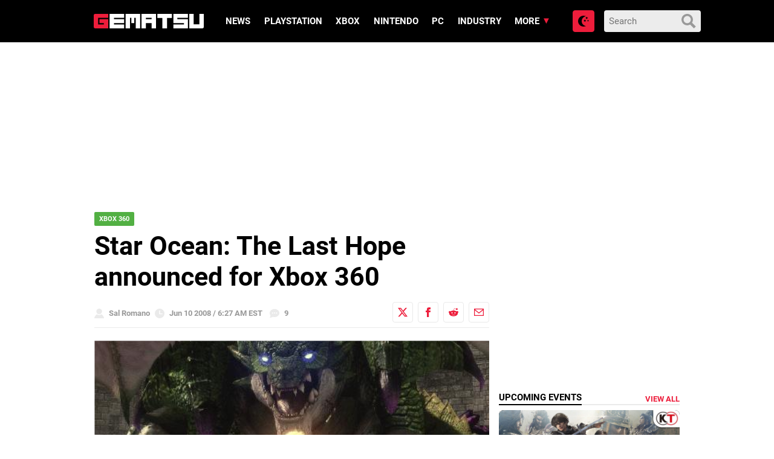

--- FILE ---
content_type: text/html; charset=UTF-8
request_url: https://www.gematsu.com/2008/06/star-ocean-the-last-hope-announced-for-xbox-360
body_size: 20422
content:

<!doctype html>
<html lang="en-US">
<!-- 

  Gematsu

  Designed, built and hosted by 44 Bytes Ltd.
  
  https://www.44bytes.net/

-->

  <head>
  <meta charset="utf-8">
  <meta http-equiv="x-ua-compatible" content="ie=edge">
  <meta name="viewport" content="width=device-width, initial-scale=1">
     
  <title>Star Ocean: The Last Hope announced for Xbox 360 &#x2d; Gematsu</title>
	<style>img:is([sizes="auto" i], [sizes^="auto," i]) { contain-intrinsic-size: 3000px 1500px }</style>
	<meta name="robots" content="max-snippet:-1,max-image-preview:standard,max-video-preview:0" />
<link rel="canonical" href="https://www.gematsu.com/2008/06/star-ocean-the-last-hope-announced-for-xbox-360" />
<meta name="description" content="Square Enix has announced in Tokyo at Microsoft&rsquo;s RPG Premier event that the next Star Ocean, titled Star Ocean: The Last Hope, will arrive exclusively on Xbox&#8230;" />
<script type="application/ld+json">{"@context":"https://schema.org","@graph":[{"@type":"WebSite","@id":"https://www.gematsu.com/#/schema/WebSite","url":"https://www.gematsu.com/","name":"Gematsu","description":"Japanese Video Game News","inLanguage":"en-US","potentialAction":{"@type":"SearchAction","target":{"@type":"EntryPoint","urlTemplate":"https://www.gematsu.com/search/{search_term_string}"},"query-input":"required name=search_term_string"},"publisher":{"@type":"Organization","@id":"https://www.gematsu.com/#/schema/Organization","name":"Gematsu","url":"https://www.gematsu.com/","logo":{"@type":"ImageObject","url":"https://www.gematsu.com/wp-content/uploads/2020/05/gematsu-logo.png","contentUrl":"https://www.gematsu.com/wp-content/uploads/2020/05/gematsu-logo.png","width":512,"height":77}}},{"@type":"WebPage","@id":"https://www.gematsu.com/2008/06/star-ocean-the-last-hope-announced-for-xbox-360","url":"https://www.gematsu.com/2008/06/star-ocean-the-last-hope-announced-for-xbox-360","name":"Star Ocean: The Last Hope announced for Xbox 360 &#x2d; Gematsu","description":"Square Enix has announced in Tokyo at Microsoft&rsquo;s RPG Premier event that the next Star Ocean, titled Star Ocean: The Last Hope, will arrive exclusively on Xbox&#8230;","inLanguage":"en-US","isPartOf":{"@id":"https://www.gematsu.com/#/schema/WebSite"},"breadcrumb":{"@type":"BreadcrumbList","@id":"https://www.gematsu.com/#/schema/BreadcrumbList","itemListElement":[{"@type":"ListItem","position":1,"item":"https://www.gematsu.com/","name":"Gematsu"},{"@type":"ListItem","position":2,"item":"https://www.gematsu.com/c/xbox-360","name":"Xbox 360"},{"@type":"ListItem","position":3,"name":"Star Ocean: The Last Hope announced for Xbox 360"}]},"potentialAction":{"@type":"ReadAction","target":"https://www.gematsu.com/2008/06/star-ocean-the-last-hope-announced-for-xbox-360"},"datePublished":"2008-06-10T10:27:58+00:00","dateModified":"2011-04-22T15:51:14+00:00","author":{"@type":"Person","@id":"https://www.gematsu.com/#/schema/Person/b842e6273095966a95d46d5d1892b2e6","name":"Sal Romano"}}]}</script>
<link rel='dns-prefetch' href='//stats.wp.com' />
<script type="text/javascript" id="wpp-js" src="https://www.gematsu.com/wp-content/plugins/wordpress-popular-posts/assets/js/wpp.min.js?ver=7.3.3" data-sampling="1" data-sampling-rate="10" data-api-url="https://www.gematsu.com/wp-json/wordpress-popular-posts" data-post-id="754" data-token="cad0533e36" data-lang="0" data-debug="0"></script>
<link rel="alternate" type="application/rss+xml" title="Gematsu &raquo; Star Ocean: The Last Hope announced for Xbox 360 Comments Feed" href="https://www.gematsu.com/2008/06/star-ocean-the-last-hope-announced-for-xbox-360/feed" />
<script type="text/javascript">
/* <![CDATA[ */
window._wpemojiSettings = {"baseUrl":"https:\/\/s.w.org\/images\/core\/emoji\/16.0.1\/72x72\/","ext":".png","svgUrl":"https:\/\/s.w.org\/images\/core\/emoji\/16.0.1\/svg\/","svgExt":".svg","source":{"concatemoji":"https:\/\/www.gematsu.com\/wp-includes\/js\/wp-emoji-release.min.js?ver=6.8.2"}};
/*! This file is auto-generated */
!function(s,n){var o,i,e;function c(e){try{var t={supportTests:e,timestamp:(new Date).valueOf()};sessionStorage.setItem(o,JSON.stringify(t))}catch(e){}}function p(e,t,n){e.clearRect(0,0,e.canvas.width,e.canvas.height),e.fillText(t,0,0);var t=new Uint32Array(e.getImageData(0,0,e.canvas.width,e.canvas.height).data),a=(e.clearRect(0,0,e.canvas.width,e.canvas.height),e.fillText(n,0,0),new Uint32Array(e.getImageData(0,0,e.canvas.width,e.canvas.height).data));return t.every(function(e,t){return e===a[t]})}function u(e,t){e.clearRect(0,0,e.canvas.width,e.canvas.height),e.fillText(t,0,0);for(var n=e.getImageData(16,16,1,1),a=0;a<n.data.length;a++)if(0!==n.data[a])return!1;return!0}function f(e,t,n,a){switch(t){case"flag":return n(e,"\ud83c\udff3\ufe0f\u200d\u26a7\ufe0f","\ud83c\udff3\ufe0f\u200b\u26a7\ufe0f")?!1:!n(e,"\ud83c\udde8\ud83c\uddf6","\ud83c\udde8\u200b\ud83c\uddf6")&&!n(e,"\ud83c\udff4\udb40\udc67\udb40\udc62\udb40\udc65\udb40\udc6e\udb40\udc67\udb40\udc7f","\ud83c\udff4\u200b\udb40\udc67\u200b\udb40\udc62\u200b\udb40\udc65\u200b\udb40\udc6e\u200b\udb40\udc67\u200b\udb40\udc7f");case"emoji":return!a(e,"\ud83e\udedf")}return!1}function g(e,t,n,a){var r="undefined"!=typeof WorkerGlobalScope&&self instanceof WorkerGlobalScope?new OffscreenCanvas(300,150):s.createElement("canvas"),o=r.getContext("2d",{willReadFrequently:!0}),i=(o.textBaseline="top",o.font="600 32px Arial",{});return e.forEach(function(e){i[e]=t(o,e,n,a)}),i}function t(e){var t=s.createElement("script");t.src=e,t.defer=!0,s.head.appendChild(t)}"undefined"!=typeof Promise&&(o="wpEmojiSettingsSupports",i=["flag","emoji"],n.supports={everything:!0,everythingExceptFlag:!0},e=new Promise(function(e){s.addEventListener("DOMContentLoaded",e,{once:!0})}),new Promise(function(t){var n=function(){try{var e=JSON.parse(sessionStorage.getItem(o));if("object"==typeof e&&"number"==typeof e.timestamp&&(new Date).valueOf()<e.timestamp+604800&&"object"==typeof e.supportTests)return e.supportTests}catch(e){}return null}();if(!n){if("undefined"!=typeof Worker&&"undefined"!=typeof OffscreenCanvas&&"undefined"!=typeof URL&&URL.createObjectURL&&"undefined"!=typeof Blob)try{var e="postMessage("+g.toString()+"("+[JSON.stringify(i),f.toString(),p.toString(),u.toString()].join(",")+"));",a=new Blob([e],{type:"text/javascript"}),r=new Worker(URL.createObjectURL(a),{name:"wpTestEmojiSupports"});return void(r.onmessage=function(e){c(n=e.data),r.terminate(),t(n)})}catch(e){}c(n=g(i,f,p,u))}t(n)}).then(function(e){for(var t in e)n.supports[t]=e[t],n.supports.everything=n.supports.everything&&n.supports[t],"flag"!==t&&(n.supports.everythingExceptFlag=n.supports.everythingExceptFlag&&n.supports[t]);n.supports.everythingExceptFlag=n.supports.everythingExceptFlag&&!n.supports.flag,n.DOMReady=!1,n.readyCallback=function(){n.DOMReady=!0}}).then(function(){return e}).then(function(){var e;n.supports.everything||(n.readyCallback(),(e=n.source||{}).concatemoji?t(e.concatemoji):e.wpemoji&&e.twemoji&&(t(e.twemoji),t(e.wpemoji)))}))}((window,document),window._wpemojiSettings);
/* ]]> */
</script>
<style id='wp-emoji-styles-inline-css' type='text/css'>

	img.wp-smiley, img.emoji {
		display: inline !important;
		border: none !important;
		box-shadow: none !important;
		height: 1em !important;
		width: 1em !important;
		margin: 0 0.07em !important;
		vertical-align: -0.1em !important;
		background: none !important;
		padding: 0 !important;
	}
</style>
<style id='classic-theme-styles-inline-css' type='text/css'>
/*! This file is auto-generated */
.wp-block-button__link{color:#fff;background-color:#32373c;border-radius:9999px;box-shadow:none;text-decoration:none;padding:calc(.667em + 2px) calc(1.333em + 2px);font-size:1.125em}.wp-block-file__button{background:#32373c;color:#fff;text-decoration:none}
</style>
<link rel='stylesheet' id='mediaelement-css' href='https://www.gematsu.com/wp-includes/js/mediaelement/mediaelementplayer-legacy.min.css?ver=4.2.17' type='text/css' media='all' />
<link rel='stylesheet' id='wp-mediaelement-css' href='https://www.gematsu.com/wp-includes/js/mediaelement/wp-mediaelement.min.css?ver=6.8.2' type='text/css' media='all' />
<style id='jetpack-sharing-buttons-style-inline-css' type='text/css'>
.jetpack-sharing-buttons__services-list{display:flex;flex-direction:row;flex-wrap:wrap;gap:0;list-style-type:none;margin:5px;padding:0}.jetpack-sharing-buttons__services-list.has-small-icon-size{font-size:12px}.jetpack-sharing-buttons__services-list.has-normal-icon-size{font-size:16px}.jetpack-sharing-buttons__services-list.has-large-icon-size{font-size:24px}.jetpack-sharing-buttons__services-list.has-huge-icon-size{font-size:36px}@media print{.jetpack-sharing-buttons__services-list{display:none!important}}.editor-styles-wrapper .wp-block-jetpack-sharing-buttons{gap:0;padding-inline-start:0}ul.jetpack-sharing-buttons__services-list.has-background{padding:1.25em 2.375em}
</style>
<style id='global-styles-inline-css' type='text/css'>
:root{--wp--preset--aspect-ratio--square: 1;--wp--preset--aspect-ratio--4-3: 4/3;--wp--preset--aspect-ratio--3-4: 3/4;--wp--preset--aspect-ratio--3-2: 3/2;--wp--preset--aspect-ratio--2-3: 2/3;--wp--preset--aspect-ratio--16-9: 16/9;--wp--preset--aspect-ratio--9-16: 9/16;--wp--preset--color--black: #000000;--wp--preset--color--cyan-bluish-gray: #abb8c3;--wp--preset--color--white: #ffffff;--wp--preset--color--pale-pink: #f78da7;--wp--preset--color--vivid-red: #cf2e2e;--wp--preset--color--luminous-vivid-orange: #ff6900;--wp--preset--color--luminous-vivid-amber: #fcb900;--wp--preset--color--light-green-cyan: #7bdcb5;--wp--preset--color--vivid-green-cyan: #00d084;--wp--preset--color--pale-cyan-blue: #8ed1fc;--wp--preset--color--vivid-cyan-blue: #0693e3;--wp--preset--color--vivid-purple: #9b51e0;--wp--preset--gradient--vivid-cyan-blue-to-vivid-purple: linear-gradient(135deg,rgba(6,147,227,1) 0%,rgb(155,81,224) 100%);--wp--preset--gradient--light-green-cyan-to-vivid-green-cyan: linear-gradient(135deg,rgb(122,220,180) 0%,rgb(0,208,130) 100%);--wp--preset--gradient--luminous-vivid-amber-to-luminous-vivid-orange: linear-gradient(135deg,rgba(252,185,0,1) 0%,rgba(255,105,0,1) 100%);--wp--preset--gradient--luminous-vivid-orange-to-vivid-red: linear-gradient(135deg,rgba(255,105,0,1) 0%,rgb(207,46,46) 100%);--wp--preset--gradient--very-light-gray-to-cyan-bluish-gray: linear-gradient(135deg,rgb(238,238,238) 0%,rgb(169,184,195) 100%);--wp--preset--gradient--cool-to-warm-spectrum: linear-gradient(135deg,rgb(74,234,220) 0%,rgb(151,120,209) 20%,rgb(207,42,186) 40%,rgb(238,44,130) 60%,rgb(251,105,98) 80%,rgb(254,248,76) 100%);--wp--preset--gradient--blush-light-purple: linear-gradient(135deg,rgb(255,206,236) 0%,rgb(152,150,240) 100%);--wp--preset--gradient--blush-bordeaux: linear-gradient(135deg,rgb(254,205,165) 0%,rgb(254,45,45) 50%,rgb(107,0,62) 100%);--wp--preset--gradient--luminous-dusk: linear-gradient(135deg,rgb(255,203,112) 0%,rgb(199,81,192) 50%,rgb(65,88,208) 100%);--wp--preset--gradient--pale-ocean: linear-gradient(135deg,rgb(255,245,203) 0%,rgb(182,227,212) 50%,rgb(51,167,181) 100%);--wp--preset--gradient--electric-grass: linear-gradient(135deg,rgb(202,248,128) 0%,rgb(113,206,126) 100%);--wp--preset--gradient--midnight: linear-gradient(135deg,rgb(2,3,129) 0%,rgb(40,116,252) 100%);--wp--preset--font-size--small: 13px;--wp--preset--font-size--medium: 20px;--wp--preset--font-size--large: 36px;--wp--preset--font-size--x-large: 42px;--wp--preset--spacing--20: 0.44rem;--wp--preset--spacing--30: 0.67rem;--wp--preset--spacing--40: 1rem;--wp--preset--spacing--50: 1.5rem;--wp--preset--spacing--60: 2.25rem;--wp--preset--spacing--70: 3.38rem;--wp--preset--spacing--80: 5.06rem;--wp--preset--shadow--natural: 6px 6px 9px rgba(0, 0, 0, 0.2);--wp--preset--shadow--deep: 12px 12px 50px rgba(0, 0, 0, 0.4);--wp--preset--shadow--sharp: 6px 6px 0px rgba(0, 0, 0, 0.2);--wp--preset--shadow--outlined: 6px 6px 0px -3px rgba(255, 255, 255, 1), 6px 6px rgba(0, 0, 0, 1);--wp--preset--shadow--crisp: 6px 6px 0px rgba(0, 0, 0, 1);}:where(.is-layout-flex){gap: 0.5em;}:where(.is-layout-grid){gap: 0.5em;}body .is-layout-flex{display: flex;}.is-layout-flex{flex-wrap: wrap;align-items: center;}.is-layout-flex > :is(*, div){margin: 0;}body .is-layout-grid{display: grid;}.is-layout-grid > :is(*, div){margin: 0;}:where(.wp-block-columns.is-layout-flex){gap: 2em;}:where(.wp-block-columns.is-layout-grid){gap: 2em;}:where(.wp-block-post-template.is-layout-flex){gap: 1.25em;}:where(.wp-block-post-template.is-layout-grid){gap: 1.25em;}.has-black-color{color: var(--wp--preset--color--black) !important;}.has-cyan-bluish-gray-color{color: var(--wp--preset--color--cyan-bluish-gray) !important;}.has-white-color{color: var(--wp--preset--color--white) !important;}.has-pale-pink-color{color: var(--wp--preset--color--pale-pink) !important;}.has-vivid-red-color{color: var(--wp--preset--color--vivid-red) !important;}.has-luminous-vivid-orange-color{color: var(--wp--preset--color--luminous-vivid-orange) !important;}.has-luminous-vivid-amber-color{color: var(--wp--preset--color--luminous-vivid-amber) !important;}.has-light-green-cyan-color{color: var(--wp--preset--color--light-green-cyan) !important;}.has-vivid-green-cyan-color{color: var(--wp--preset--color--vivid-green-cyan) !important;}.has-pale-cyan-blue-color{color: var(--wp--preset--color--pale-cyan-blue) !important;}.has-vivid-cyan-blue-color{color: var(--wp--preset--color--vivid-cyan-blue) !important;}.has-vivid-purple-color{color: var(--wp--preset--color--vivid-purple) !important;}.has-black-background-color{background-color: var(--wp--preset--color--black) !important;}.has-cyan-bluish-gray-background-color{background-color: var(--wp--preset--color--cyan-bluish-gray) !important;}.has-white-background-color{background-color: var(--wp--preset--color--white) !important;}.has-pale-pink-background-color{background-color: var(--wp--preset--color--pale-pink) !important;}.has-vivid-red-background-color{background-color: var(--wp--preset--color--vivid-red) !important;}.has-luminous-vivid-orange-background-color{background-color: var(--wp--preset--color--luminous-vivid-orange) !important;}.has-luminous-vivid-amber-background-color{background-color: var(--wp--preset--color--luminous-vivid-amber) !important;}.has-light-green-cyan-background-color{background-color: var(--wp--preset--color--light-green-cyan) !important;}.has-vivid-green-cyan-background-color{background-color: var(--wp--preset--color--vivid-green-cyan) !important;}.has-pale-cyan-blue-background-color{background-color: var(--wp--preset--color--pale-cyan-blue) !important;}.has-vivid-cyan-blue-background-color{background-color: var(--wp--preset--color--vivid-cyan-blue) !important;}.has-vivid-purple-background-color{background-color: var(--wp--preset--color--vivid-purple) !important;}.has-black-border-color{border-color: var(--wp--preset--color--black) !important;}.has-cyan-bluish-gray-border-color{border-color: var(--wp--preset--color--cyan-bluish-gray) !important;}.has-white-border-color{border-color: var(--wp--preset--color--white) !important;}.has-pale-pink-border-color{border-color: var(--wp--preset--color--pale-pink) !important;}.has-vivid-red-border-color{border-color: var(--wp--preset--color--vivid-red) !important;}.has-luminous-vivid-orange-border-color{border-color: var(--wp--preset--color--luminous-vivid-orange) !important;}.has-luminous-vivid-amber-border-color{border-color: var(--wp--preset--color--luminous-vivid-amber) !important;}.has-light-green-cyan-border-color{border-color: var(--wp--preset--color--light-green-cyan) !important;}.has-vivid-green-cyan-border-color{border-color: var(--wp--preset--color--vivid-green-cyan) !important;}.has-pale-cyan-blue-border-color{border-color: var(--wp--preset--color--pale-cyan-blue) !important;}.has-vivid-cyan-blue-border-color{border-color: var(--wp--preset--color--vivid-cyan-blue) !important;}.has-vivid-purple-border-color{border-color: var(--wp--preset--color--vivid-purple) !important;}.has-vivid-cyan-blue-to-vivid-purple-gradient-background{background: var(--wp--preset--gradient--vivid-cyan-blue-to-vivid-purple) !important;}.has-light-green-cyan-to-vivid-green-cyan-gradient-background{background: var(--wp--preset--gradient--light-green-cyan-to-vivid-green-cyan) !important;}.has-luminous-vivid-amber-to-luminous-vivid-orange-gradient-background{background: var(--wp--preset--gradient--luminous-vivid-amber-to-luminous-vivid-orange) !important;}.has-luminous-vivid-orange-to-vivid-red-gradient-background{background: var(--wp--preset--gradient--luminous-vivid-orange-to-vivid-red) !important;}.has-very-light-gray-to-cyan-bluish-gray-gradient-background{background: var(--wp--preset--gradient--very-light-gray-to-cyan-bluish-gray) !important;}.has-cool-to-warm-spectrum-gradient-background{background: var(--wp--preset--gradient--cool-to-warm-spectrum) !important;}.has-blush-light-purple-gradient-background{background: var(--wp--preset--gradient--blush-light-purple) !important;}.has-blush-bordeaux-gradient-background{background: var(--wp--preset--gradient--blush-bordeaux) !important;}.has-luminous-dusk-gradient-background{background: var(--wp--preset--gradient--luminous-dusk) !important;}.has-pale-ocean-gradient-background{background: var(--wp--preset--gradient--pale-ocean) !important;}.has-electric-grass-gradient-background{background: var(--wp--preset--gradient--electric-grass) !important;}.has-midnight-gradient-background{background: var(--wp--preset--gradient--midnight) !important;}.has-small-font-size{font-size: var(--wp--preset--font-size--small) !important;}.has-medium-font-size{font-size: var(--wp--preset--font-size--medium) !important;}.has-large-font-size{font-size: var(--wp--preset--font-size--large) !important;}.has-x-large-font-size{font-size: var(--wp--preset--font-size--x-large) !important;}
:where(.wp-block-post-template.is-layout-flex){gap: 1.25em;}:where(.wp-block-post-template.is-layout-grid){gap: 1.25em;}
:where(.wp-block-columns.is-layout-flex){gap: 2em;}:where(.wp-block-columns.is-layout-grid){gap: 2em;}
:root :where(.wp-block-pullquote){font-size: 1.5em;line-height: 1.6;}
</style>
<link rel='stylesheet' id='sage/css-css' href='https://www.gematsu.com/wp-content/themes/alpha/dist/styles/frontend.271.css' type='text/css' media='all' />
<script type="text/javascript" defer src="https://www.gematsu.com/wp-includes/js/jquery/jquery.min.js?ver=3.7.1" id="jquery-core-js"></script>
<script type="text/javascript" defer src="https://www.gematsu.com/wp-includes/js/jquery/jquery-migrate.min.js?ver=3.4.1" id="jquery-migrate-js"></script>
<link rel="https://api.w.org/" href="https://www.gematsu.com/wp-json/" /><link rel="alternate" title="JSON" type="application/json" href="https://www.gematsu.com/wp-json/wp/v2/posts/754" /><link rel="EditURI" type="application/rsd+xml" title="RSD" href="https://www.gematsu.com/xmlrpc.php?rsd" />
<link rel="alternate" title="oEmbed (JSON)" type="application/json+oembed" href="https://www.gematsu.com/wp-json/oembed/1.0/embed?url=https%3A%2F%2Fwww.gematsu.com%2F2008%2F06%2Fstar-ocean-the-last-hope-announced-for-xbox-360" />
<link rel="alternate" title="oEmbed (XML)" type="text/xml+oembed" href="https://www.gematsu.com/wp-json/oembed/1.0/embed?url=https%3A%2F%2Fwww.gematsu.com%2F2008%2F06%2Fstar-ocean-the-last-hope-announced-for-xbox-360&#038;format=xml" />
<meta name="tec-api-version" content="v1"><meta name="tec-api-origin" content="https://www.gematsu.com"><link rel="alternate" href="https://www.gematsu.com/wp-json/tribe/events/v1/" />	<style>img#wpstats{display:none}</style>
		            <style id="wpp-loading-animation-styles">@-webkit-keyframes bgslide{from{background-position-x:0}to{background-position-x:-200%}}@keyframes bgslide{from{background-position-x:0}to{background-position-x:-200%}}.wpp-widget-block-placeholder,.wpp-shortcode-placeholder{margin:0 auto;width:60px;height:3px;background:#dd3737;background:linear-gradient(90deg,#dd3737 0%,#571313 10%,#dd3737 100%);background-size:200% auto;border-radius:3px;-webkit-animation:bgslide 1s infinite linear;animation:bgslide 1s infinite linear}</style>
            
<!-- Jetpack Open Graph Tags -->
<meta property="og:type" content="article" />
<meta property="og:title" content="Star Ocean: The Last Hope announced for Xbox 360" />
<meta property="og:url" content="https://www.gematsu.com/2008/06/star-ocean-the-last-hope-announced-for-xbox-360" />
<meta property="og:description" content="Square Enix has announced in Tokyo at Microsoft&#8217;s RPG Premier event that the next Star Ocean, titled Star Ocean: The Last Hope, will arrive exclusively on Xbox 360. A trailer accompanied the …" />
<meta property="article:published_time" content="2008-06-10T10:27:58+00:00" />
<meta property="article:modified_time" content="2011-04-22T15:51:14+00:00" />
<meta property="og:site_name" content="Gematsu" />
<meta property="og:image" content="https://gematsu.com/wp-content/uploads/2008/06/SO4-Announced-360.jpg" />
<meta property="og:image:width" content="600" />
<meta property="og:image:height" content="300" />
<meta property="og:image:alt" content="" />
<meta property="og:locale" content="en_US" />
<meta name="fediverse:creator" content="@gematsu@mastodon.social" />
<meta name="twitter:text:title" content="Star Ocean: The Last Hope announced for Xbox 360" />
<meta name="twitter:image" content="https://gematsu.com/wp-content/uploads/2008/06/SO4-Announced-360.jpg?w=640" />
<meta name="twitter:card" content="summary_large_image" />

<!-- End Jetpack Open Graph Tags -->
 
  <meta name="theme-color" content="#ed1d3b">

  <!-- Google WebFonts -->
  <link href='https://fonts.googleapis.com/css?family=Lato:400,700' rel='stylesheet' type='text/css'>

  <!-- Favicons -->
  <link rel="apple-touch-icon" sizes="180x180" href="https://www.gematsu.com/wp-content/themes/alpha/dist/images/favicons/apple-touch-icon.png">
  <link rel="icon" type="image/png" sizes="32x32" href="https://www.gematsu.com/wp-content/themes/alpha/dist/images/favicons/favicon-32x32.png">
  <link rel="icon" type="image/png" sizes="16x16" href="https://www.gematsu.com/wp-content/themes/alpha/dist/images/favicons/favicon-16x16.png">
  <link rel="manifest" href="https://www.gematsu.com/wp-content/themes/alpha/dist/images/favicons/site.webmanifest">
  <link rel="mask-icon" href="https://www.gematsu.com/wp-content/themes/alpha/dist/images/favicons/safari-pinned-tab.svg" color="#5bbad5">
  <meta name="apple-mobile-web-app-title" content="Gematsu">
  <meta name="application-name" content="Gematsu">
  <meta name="msapplication-TileColor" content="#000000">
  <meta name="theme-color" content="#ffffff">

  <!-- ShareThis -->
  <script type='text/javascript' src='https://platform-api.sharethis.com/js/sharethis.js#property=60c885b5993e95001236fd0f&product=sop' async='async'></script>

  <!-- Venatus Ad Manager - Install in <HEAD> of page -->
  <script src="https://hb.vntsm.com/v3/live/ad-manager.min.js" type="text/javascript" data-site-id="5f6b6d7781993468dde38792" data-mode="scan" async></script>
  <!-- / Venatus Ad Manager -->

  <!-- Global site tag (gtag.js) - Google Analytics -->
  <script async src="https://www.googletagmanager.com/gtag/js?id=UA-28470928-1"></script>
  <script>
    window.dataLayer = window.dataLayer || [];
    function gtag(){dataLayer.push(arguments);}
    gtag('js', new Date());
    gtag('config', 'UA-28470928-1');
  </script>

  
</head>
  <body class="wp-singular post-template-default single single-post postid-754 single-format-standard wp-theme-alpha tribe-no-js star-ocean-the-last-hope-announced-for-xbox-360 sidebar-primary">

    <!-- Dark Mode loader -->
    <script>
      try {
        var modepref = localStorage.getItem('modepref');
        switch (modepref) {
          case 'dark':          
            document.body.classList.add('darkmode');
          break;
          case 'light':
            // nothing to do (light is the default)
          break;
          default:
            if (window.matchMedia) {
              if (window.matchMedia('(prefers-color-scheme: dark)').matches) {                
                document.body.classList.add('darkmode');
              } else {
                // nothing to do (light is the default)
              }
            }
          break;
        }
      } catch(e) {}
    </script>

    <!-- // Wrapper begins -->
    <div class="gematsu-wrapper">
      
      <!-- // Header begins -->
<header class="gematsu-header">
  <div class="gematsu-header__container">


    <!-- SEO title -->
    
    <!-- Logo -->
    <a href="https://www.gematsu.com/" class="gematsu-header__logo" title="Gematsu"><svg xmlns="http://www.w3.org/2000/svg" width="302" height="39.731" viewBox="0 0 302 39.731"><g transform="translate(0 0)"><g transform="translate(0 0.001)"><path d="M39.49,10.82c.13,0,.2-.05.2-.17V.17c0-.1-.07-.15-.2-.17H4.28A4.28,4.28,0,0,0,0,4.28V35.4a4.29,4.29,0,0,0,4.28,4.29H39.49c.13,0,.2-.06.2-.17V14.75c0-.11-.07-.17-.2-.19H15.94c-.09,0-.15.06-.17.19v10.3a.17.17,0,0,0,.17.16H27.7v3.65H12v-18Z" fill="#ed1d3b"/><path d="M43.69.17A.17.17,0,0,1,43.88,0H83.29a.15.15,0,0,1,.16.17V10.65c0,.12,0,.17-.16.17H55.7v3.65H83.29a.155.155,0,0,1,.16.17V25.13a.14.14,0,0,1-.16.16H55.7v3.57H83.29a.155.155,0,0,1,.16.17V39.52c0,.11,0,.17-.16.17H43.88c-.13,0-.19-.06-.19-.17Z" fill="#fff"/><path d="M103.26,25.27V10.93H99.44V39.52a.15.15,0,0,1-.17.17H87.65c-.13,0-.2-.06-.2-.17V.17a.19.19,0,0,1,.2-.17H127a.158.158,0,0,1,.17.17V39.52a.15.15,0,0,1-.17.17H115.32c-.11,0-.16-.06-.16-.17V10.93h-3.91V25.27Z" fill="#fff"/><path d="M170.63,0h-39.3a.18.18,0,0,0-.19.17V39.52c0,.11.06.17.19.17H143c.11,0,.16-.06.16-.17V25.29h15.72V39.52a.15.15,0,0,0,.17.17h11.62c.13,0,.19-.06.19-.17V.17A.229.229,0,0,0,170.63,0ZM158.84,14.47H143.12V10.82h15.72Z" fill="#fff"/><path d="M188.3,11.1H175c-.13,0-.2-.06-.2-.17V.17A.19.19,0,0,1,175,0h39.41a.15.15,0,0,1,.16.17V10.93c0,.11-.05.17-.16.17H201V39.52c0,.11-.07.17-.2.17H188.49c-.12,0-.19-.06-.19-.17Z" fill="#fff"/><path d="M258.08,0c.13,0,.2.07.2.17V10.65c0,.12-.07.17-.2.17H229.41v3.54h28.67a.189.189,0,0,1,.2.2v25c0,.11-.07.17-.2.17h-39.3c-.12,0-.19-.06-.19-.17V29a.18.18,0,0,1,.19-.17h28.68V25.29H218.78c-.12,0-.19-.05-.19-.16V.17a.18.18,0,0,1,.19-.17Z" fill="#fff"/><path d="M301.77,0H290.14c-.09,0-.14.06-.16.17V28.75H274.26V.17c0-.1-.06-.15-.17-.17H262.47a.17.17,0,0,0-.19.17V39.52c0,.11.06.17.19.17h35.21A4.29,4.29,0,0,0,302,35.4V.17C302,.07,301.9,0,301.77,0Z" fill="#fff"/></g></g></svg></a>


    <!-- Primary navigation -->
    <a href="#main-menu" class="menu-toggle" title="Menu" aria-label="Open main menu"><svg xmlns="http://www.w3.org/2000/svg" width="24" height="24" viewBox="0 0 24 24"><path d="M4 22h-4v-4h4v4zm0-12h-4v4h4v-4zm0-8h-4v4h4v-4zm3 0v4h17v-4h-17zm0 12h17v-4h-17v4zm0 8h17v-4h-17v4z"/></svg><span class="sr-only">Open main menu</span></a>
    <nav id="main-menu" class="main-menu" aria-label="Main menu">

      <div class="main-menu__wrapper">
      <div class="menu-main-menu-container"><ul id="menu-main-menu" class="menu"><li id="menu-item-730644" class="menu-item menu-item-type-post_type menu-item-object-page menu-item-730644"><a href="https://www.gematsu.com/browse">News</a></li>
<li id="menu-item-691220" class="menu-item menu-item-type-post_type menu-item-object-platforms menu-item-691220"><a href="https://www.gematsu.com/platforms/playstation">PlayStation</a></li>
<li id="menu-item-691221" class="menu-item menu-item-type-post_type menu-item-object-platforms menu-item-691221"><a href="https://www.gematsu.com/platforms/xbox">Xbox</a></li>
<li id="menu-item-691222" class="menu-item menu-item-type-post_type menu-item-object-platforms menu-item-691222"><a href="https://www.gematsu.com/platforms/nintendo">Nintendo</a></li>
<li id="menu-item-691223" class="menu-item menu-item-type-post_type menu-item-object-platforms menu-item-691223"><a href="https://www.gematsu.com/platforms/pc">PC</a></li>
<li id="menu-item-281312" class="menupost menu-item menu-item-type-taxonomy menu-item-object-category menu-item-281312"><a href="https://www.gematsu.com/c/industry">Industry</a></li>
<li id="menu-item-281302" class="menu-item menu-item-type-custom menu-item-object-custom menu-item-has-children menu-item-281302"><a href="#">More</a>
<ul class="sub-menu">
	<li id="menu-item-696686" class="menu-item menu-item-type-custom menu-item-object-custom menu-item-has-children menu-item-696686"><a href="#">Database</a>
	<ul class="sub-menu">
		<li id="menu-item-696685" class="menu-item menu-item-type-custom menu-item-object-custom menu-item-696685"><a href="/platforms/">Platforms</a></li>
		<li id="menu-item-696680" class="menu-item menu-item-type-custom menu-item-object-custom menu-item-696680"><a href="/games/">Games</a></li>
		<li id="menu-item-696683" class="menu-item menu-item-type-custom menu-item-object-custom menu-item-696683"><a href="/series/">Series</a></li>
		<li id="menu-item-696684" class="menu-item menu-item-type-custom menu-item-object-custom menu-item-696684"><a href="/genres/">Genres</a></li>
		<li id="menu-item-696681" class="menu-item menu-item-type-custom menu-item-object-custom menu-item-696681"><a href="/companies/">Companies</a></li>
		<li id="menu-item-696682" class="menu-item menu-item-type-custom menu-item-object-custom menu-item-696682"><a href="/people/">People</a></li>
	</ul>
</li>
	<li id="menu-item-281319" class="menu-item menu-item-type-custom menu-item-object-custom menu-item-has-children menu-item-281319"><a href="#">Topics</a>
	<ul class="sub-menu">
		<li id="menu-item-298657" class="menu-item menu-item-type-taxonomy menu-item-object-category menu-item-298657"><a href="https://www.gematsu.com/c/ps5">PS5</a></li>
		<li id="menu-item-298659" class="menu-item menu-item-type-taxonomy menu-item-object-category menu-item-298659"><a href="https://www.gematsu.com/c/xbox-series">Xbox Series</a></li>
		<li id="menu-item-954260" class="menu-item menu-item-type-taxonomy menu-item-object-category menu-item-954260"><a href="https://www.gematsu.com/c/switch">Switch</a></li>
		<li id="menu-item-954259" class="menu-item menu-item-type-taxonomy menu-item-object-category menu-item-954259"><a href="https://www.gematsu.com/c/switch-2">Switch 2</a></li>
		<li id="menu-item-281304" class="menu-item menu-item-type-taxonomy menu-item-object-category menu-item-281304"><a href="https://www.gematsu.com/c/smartphone">Smartphone</a></li>
		<li id="menu-item-281311" class="menu-item menu-item-type-taxonomy menu-item-object-category menu-item-281311"><a href="https://www.gematsu.com/c/arcade">Arcade</a></li>
		<li id="menu-item-281313" class="menu-item menu-item-type-taxonomy menu-item-object-category menu-item-281313"><a href="https://www.gematsu.com/c/interviews">Interviews</a></li>
	</ul>
</li>
	<li id="menu-item-281426" class="menu-item menu-item-type-custom menu-item-object-custom menu-item-281426"><a href="/gallery">Screenshots</a></li>
	<li id="menu-item-281369" class="menu-item menu-item-type-custom menu-item-object-custom menu-item-281369"><a href="/events">Upcoming Events</a></li>
	<li id="menu-item-281388" class="menu-item menu-item-type-custom menu-item-object-custom menu-item-281388"><a href="/tag/open-forum">Open Forum</a></li>
	<li id="menu-item-281328" class="menu-item menu-item-type-custom menu-item-object-custom menu-item-has-children menu-item-281328"><a href="#">Information</a>
	<ul class="sub-menu">
		<li id="menu-item-281329" class="menu-item menu-item-type-post_type menu-item-object-page menu-item-281329"><a href="https://www.gematsu.com/about">About</a></li>
		<li id="menu-item-281331" class="menu-item menu-item-type-post_type menu-item-object-page menu-item-281331"><a href="https://www.gematsu.com/comment-policy">Comment Policy</a></li>
		<li id="menu-item-281332" class="menu-item menu-item-type-post_type menu-item-object-page menu-item-281332"><a href="https://www.gematsu.com/follow">Follow Us</a></li>
		<li id="menu-item-281333" class="menu-item menu-item-type-post_type menu-item-object-page menu-item-privacy-policy menu-item-281333"><a rel="privacy-policy" href="https://www.gematsu.com/privacy">Privacy Policy</a></li>
	</ul>
</li>
</ul>
</li>
</ul></div>      </div>
      
    </nav>
    <a href="#" class="backdrop" tabindex="-1" aria-hidden="true" hidden></a>

    <a href="#" title="Search" class="nav-search"><svg xmlns="http://www.w3.org/2000/svg" width="24" height="24" viewBox="0 0 24 24"><path d="M23.822 20.88l-6.353-6.354c.93-1.465 1.467-3.2 1.467-5.059.001-5.219-4.247-9.467-9.468-9.467s-9.468 4.248-9.468 9.468c0 5.221 4.247 9.469 9.468 9.469 1.768 0 3.421-.487 4.839-1.333l6.396 6.396 3.119-3.12zm-20.294-11.412c0-3.273 2.665-5.938 5.939-5.938 3.275 0 5.94 2.664 5.94 5.938 0 3.275-2.665 5.939-5.94 5.939-3.274 0-5.939-2.664-5.939-5.939z"/></svg></a>

    <form role="search" method="POST" action="/" class="gematsu-header__search">
      <a href="#" title="Close search" class="gematsu-header__search-close"><svg xmlns="http://www.w3.org/2000/svg" width="24" height="24" viewBox="0 0 24 24"><path d="M24 20.188l-8.315-8.209 8.2-8.282-3.697-3.697-8.212 8.318-8.31-8.203-3.666 3.666 8.321 8.24-8.206 8.313 3.666 3.666 8.237-8.318 8.285 8.203z"/></svg></a>
      <div>
        <input type="search" autocomplete="off" value="" name="s" id="search" placeholder="Search">
      </div>
      <button><svg xmlns="http://www.w3.org/2000/svg" width="24" height="24" viewBox="0 0 24 24"><path d="M23.822 20.88l-6.353-6.354c.93-1.465 1.467-3.2 1.467-5.059.001-5.219-4.247-9.467-9.468-9.467s-9.468 4.248-9.468 9.468c0 5.221 4.247 9.469 9.468 9.469 1.768 0 3.421-.487 4.839-1.333l6.396 6.396 3.119-3.12zm-20.294-11.412c0-3.273 2.665-5.938 5.939-5.938 3.275 0 5.94 2.664 5.94 5.938 0 3.275-2.665 5.939-5.94 5.939-3.274 0-5.939-2.664-5.939-5.939z"/></svg></button>
    </form>

    <div class="gematsu-modetoggle">
      <button class='darkmode-button'><svg xmlns="http://www.w3.org/2000/svg" width="24" height="24" viewBox="0 0 24 24"><path d="M12 10.999c1.437.438 2.562 1.564 2.999 3.001.44-1.437 1.565-2.562 3.001-3-1.436-.439-2.561-1.563-3.001-3-.437 1.436-1.562 2.561-2.999 2.999zm8.001.001c.958.293 1.707 1.042 2 2.001.291-.959 1.042-1.709 1.999-2.001-.957-.292-1.707-1.042-2-2-.293.958-1.042 1.708-1.999 2zm-1-9c-.437 1.437-1.563 2.562-2.998 3.001 1.438.44 2.561 1.564 3.001 3.002.437-1.438 1.563-2.563 2.996-3.002-1.433-.437-2.559-1.564-2.999-3.001zm-7.001 22c-6.617 0-12-5.383-12-12s5.383-12 12-12c1.894 0 3.63.497 5.37 1.179-2.948.504-9.37 3.266-9.37 10.821 0 7.454 5.917 10.208 9.37 10.821-1.5.846-3.476 1.179-5.37 1.179z"/></svg></button>
      <button class='lightmode-button'><svg xmlns="http://www.w3.org/2000/svg" width="24" height="24" viewBox="0 0 24 24"><path d="M4.069 13h-4.069v-2h4.069c-.041.328-.069.661-.069 1s.028.672.069 1zm3.034-7.312l-2.881-2.881-1.414 1.414 2.881 2.881c.411-.529.885-1.003 1.414-1.414zm11.209 1.414l2.881-2.881-1.414-1.414-2.881 2.881c.528.411 1.002.886 1.414 1.414zm-6.312-3.102c.339 0 .672.028 1 .069v-4.069h-2v4.069c.328-.041.661-.069 1-.069zm0 16c-.339 0-.672-.028-1-.069v4.069h2v-4.069c-.328.041-.661.069-1 .069zm7.931-9c.041.328.069.661.069 1s-.028.672-.069 1h4.069v-2h-4.069zm-3.033 7.312l2.88 2.88 1.415-1.414-2.88-2.88c-.412.528-.886 1.002-1.415 1.414zm-11.21-1.415l-2.88 2.88 1.414 1.414 2.88-2.88c-.528-.411-1.003-.885-1.414-1.414zm2.312-4.897c0 2.206 1.794 4 4 4s4-1.794 4-4-1.794-4-4-4-4 1.794-4 4zm10 0c0 3.314-2.686 6-6 6s-6-2.686-6-6 2.686-6 6-6 6 2.686 6 6z"/></svg></button>
    </div>

  </div>
</header>
<!-- Header ends // -->
      <!-- // Layout begins -->
      <div class="gematsu-layout advert__skin" id="page-wrapper">

        <!-- AD: header -->
        <div class="advert advert__header" id="ad-container-1"></div>
        <script>     
          window.top.__vm_add = window.top.__vm_add || []; 

          //this is a x-browser way to make sure content has loaded.   
          (function(success) {
            if(window.document.readyState !== "loading"){
              success();
            } else {
              window.document.addEventListener("DOMContentLoaded", function(){
                success();
              });
            }
          })(function(){
            var placement = document.createElement("div");
            placement.setAttribute("class", "vm-placement");
            if(window.innerWidth > 1000){
              //load desktop placement
              placement.setAttribute("data-id", "5f806c9dbad07f0642de98c5");
              placement.setAttribute("data-display-type", "hybrid-banner");
            } else {
              //load mobile placement
              placement.setAttribute("data-id", "5f806cb5d0b2e22f7c503a7c");
            }
            document.querySelector("#ad-container-1").appendChild(placement);
            window.top.__vm_add.push(placement);
          });   
        </script>        

        <div class="gematsu-layout__document gematsu-layout__document--sidebar" role="document">         
          

<!-- // Primary content begins -->
<main class="gematsu-layout__main" role="main">
  
  <article class="post-754 post type-post status-publish format-standard has-post-thumbnail hentry category-xbox-360 tag-clips tag-game-announce tag-microsoft-rpg-premier-2008 tag-square-enix tag-star-ocean-the-last-hope tag-trailers tag-tri-ace">

    
<header class="post__header post__header--default">

  <div class="post__header-main">

    <ul class="gematsu-platforms">
    <li class="gematsu-platforms--xbox-360"><a href="https://www.gematsu.com/platforms/xbox/xbox-360">Xbox 360</a></li>    </ul>

    <h1>
      Star Ocean: The Last Hope announced for Xbox 360    </h1>
    
      </div>

  <aside class="post__header-extras">
    
      <div class="post__header-byline">
      <div class="author-byline">
  <svg xmlns="http://www.w3.org/2000/svg" width="24" height="24" viewBox="0 0 24 24"><path d="M19 7.001c0 3.865-3.134 7-7 7s-7-3.135-7-7c0-3.867 3.134-7.001 7-7.001s7 3.134 7 7.001zm-1.598 7.18c-1.506 1.137-3.374 1.82-5.402 1.82-2.03 0-3.899-.685-5.407-1.822-4.072 1.793-6.593 7.376-6.593 9.821h24c0-2.423-2.6-8.006-6.598-9.819z"/></svg>  <span><a href="https://www.gematsu.com/author/admin" title="Posts by Sal Romano" rel="author">Sal Romano</a></span>
</div>      </div>

      <div class="post__header-meta">

        <div class="post-timestamp">
        <svg id="b3496f97-db39-4800-bd47-a1eb670200be" xmlns="http://www.w3.org/2000/svg" viewBox="0 0 16 16"><path id="a6ae527a-1b50-4147-8652-5599e69cd68d" data-name="iconmonstr-time-18" class="f091e161-ef0c-4622-9caa-10dce1ea3ca5" d="M8,0a8,8,0,1,0,8,8A8,8,0,0,0,8,0Zm4.67,9.33H7.33v-6H8.67V8h4Z"/></svg><time datetime="2008-06-10T06:27:58-04:00">Jun 10 2008 / 6:27 AM EST</time>        </div>
        
        <div class="post-comments"><svg xmlns="http://www.w3.org/2000/svg" width="24" height="24" viewBox="0 0 24 24"><path d="M12 1c-6.338 0-12 4.226-12 10.007 0 2.05.739 4.063 2.047 5.625.055 1.83-1.023 4.456-1.993 6.368 2.602-.47 6.301-1.508 7.978-2.536 9.236 2.247 15.968-3.405 15.968-9.457 0-5.812-5.701-10.007-12-10.007zm-5 11.5c-.829 0-1.5-.671-1.5-1.5s.671-1.5 1.5-1.5 1.5.671 1.5 1.5-.671 1.5-1.5 1.5zm5 0c-.829 0-1.5-.671-1.5-1.5s.671-1.5 1.5-1.5 1.5.671 1.5 1.5-.671 1.5-1.5 1.5zm5 0c-.828 0-1.5-.671-1.5-1.5s.672-1.5 1.5-1.5c.829 0 1.5.671 1.5 1.5s-.671 1.5-1.5 1.5z"/></svg><a href="#comments"><span class="disqus-comment-count" data-disqus-url="https://www.gematsu.com/2008/06/star-ocean-the-last-hope-announced-for-xbox-360">0</span></a></div>
      </div>

      
<div class="gematsu-socialshare">
  
  <div data-url="https://gematsu.com/2008/06/star-ocean-the-last-hope-announced-for-xbox-360" data-network="twitter" class="st-custom-button" title="Share this on Twitter"><svg viewBox="0 0 16 16"><path d="M12.6.75h2.454l-5.36 6.142L16 15.25h-4.937l-3.867-5.07-4.425 5.07H.316l5.733-6.57L0 .75h5.063l3.495 4.633L12.601.75Zm-.86 13.028h1.36L4.323 2.145H2.865z"/></svg></div>
  <div data-url="https://gematsu.com/2008/06/star-ocean-the-last-hope-announced-for-xbox-360" data-network="facebook" class="st-custom-button" title="Share this on Facebook"><svg xmlns="http://www.w3.org/2000/svg" width="24" height="24" viewBox="0 0 24 24"><path d="M9 8h-3v4h3v12h5v-12h3.642l.358-4h-4v-1.667c0-.955.192-1.333 1.115-1.333h2.885v-5h-3.808c-3.596 0-5.192 1.583-5.192 4.615v3.385z"/></svg></div>
  <div data-url="https://gematsu.com/2008/06/star-ocean-the-last-hope-announced-for-xbox-360" data-network="reddit" class="st-custom-button" title="Share this on Reddit"><svg xmlns="http://www.w3.org/2000/svg" width="24" height="24" viewBox="0 0 24 24"><path d="M24 11.779c0-1.459-1.192-2.645-2.657-2.645-.715 0-1.363.286-1.84.746-1.81-1.191-4.259-1.949-6.971-2.046l1.483-4.669 4.016.941-.006.058c0 1.193.975 2.163 2.174 2.163 1.198 0 2.172-.97 2.172-2.163s-.975-2.164-2.172-2.164c-.92 0-1.704.574-2.021 1.379l-4.329-1.015c-.189-.046-.381.063-.44.249l-1.654 5.207c-2.838.034-5.409.798-7.3 2.025-.474-.438-1.103-.712-1.799-.712-1.465 0-2.656 1.187-2.656 2.646 0 .97.533 1.811 1.317 2.271-.052.282-.086.567-.086.857 0 3.911 4.808 7.093 10.719 7.093s10.72-3.182 10.72-7.093c0-.274-.029-.544-.075-.81.832-.447 1.405-1.312 1.405-2.318zm-17.224 1.816c0-.868.71-1.575 1.582-1.575.872 0 1.581.707 1.581 1.575s-.709 1.574-1.581 1.574-1.582-.706-1.582-1.574zm9.061 4.669c-.797.793-2.048 1.179-3.824 1.179l-.013-.003-.013.003c-1.777 0-3.028-.386-3.824-1.179-.145-.144-.145-.379 0-.523.145-.145.381-.145.526 0 .65.647 1.729.961 3.298.961l.013.003.013-.003c1.569 0 2.648-.315 3.298-.962.145-.145.381-.144.526 0 .145.145.145.379 0 .524zm-.189-3.095c-.872 0-1.581-.706-1.581-1.574 0-.868.709-1.575 1.581-1.575s1.581.707 1.581 1.575-.709 1.574-1.581 1.574z"/></svg></div>
  <div data-url="https://gematsu.com/2008/06/star-ocean-the-last-hope-announced-for-xbox-360" data-network="email" class="st-custom-button" title="Share this by email"><svg xmlns="http://www.w3.org/2000/svg" width="24" height="24" viewBox="0 0 24 24"><path d="M0 3v18h24v-18h-24zm21.518 2l-9.518 7.713-9.518-7.713h19.036zm-19.518 14v-11.817l10 8.104 10-8.104v11.817h-20z"/></svg></div>

</div>
  </aside>

</header>  

<!-- Moved from templates/posts/default.php -->
<div class="post__featured-image">
    
  <div class="bytes-image fixtp"><figure class="bytes-image__container"><img class="bytes-image__img bytes-image__img--crop-center fixvh lazyload" src="https://www.gematsu.com/wp-content/uploads/2008/06/star-ocean-last-hope.jpg" data-srcset="https://www.gematsu.com/wp-content/uploads/2008/06/star-ocean-last-hope.jpg 320w, https://www.gematsu.com/wp-content/uploads/2008/06/star-ocean-last-hope.jpg 0w" data-sizes="auto"></figure></div>            
</div>
    <div class="post__content">
      
      <div class="post__content-main">

        
        <div class="post__content-body advert__autofill_content"><p><a class="link-relationship" title="Companies &gt; Square Enix [5,424 articles]" href="https://www.gematsu.com/companies/square-enix">Square Enix</a> has announced in Tokyo at Microsoft&#8217;s <a class="link-relationship" title="Genres &gt; RPG [17,948 articles]" href="https://www.gematsu.com/genres/rpg">RPG</a> Premier event that the next <em>Star Ocean</em>, titled <em>Star Ocean: The Last Hope</em>, will arrive exclusively on <a class="link-relationship" title="Platforms &gt; Xbox 360 [10,000 articles]" href="https://www.gematsu.com/platforms/xbox/xbox-360">Xbox 360</a>. A trailer accompanied the announcement, detailing mankind&#8217;s first venture into space following the devastating results of a fictional World War III. <span id="more-754"></span></p><p>It&#8217;s out in 2009. Check out the clip below.</p><p style="text-align:center;"><object classid="clsid:d27cdb6e-ae6d-11cf-96b8-444553540000"  codebase="http://download.macromedia.com/pub/shockwave/cabs/flash/swflash.cab#version=8,0,0,0" id="gtembed" width="480" height="392"><param name="allowScriptAccess" value="sameDomain" /><param name="allowFullScreen" value="true" /><param name="movie" value="http://www.gametrailers.com/remote_wrap.php?mid=35046"/><param name="quality" value="high" /></object></p><div class="adcontainer"><!-- INSTREAM ADVERT CODE FOLLOWS --><div class="vm-placement" id="vm-av" data-format="isvideo"></div></div><p><a class="link-external" href="http://www.videogaming247.com/2008/06/10/star-ocean-4-titled-star-ocean-the-last-hope/" target="_blank">Star Ocean 4 titled Star Ocean The Last Hope, confirmed for 360 in 2009</a> [VG247]</p><p><strong>Update:</strong> <a class="link-external" href="http://xbox360.ign.com/articles/880/880441p1.html" target="_blank">IGN</a> contacted Square Enix PR today to ask whether or not a <a class="link-relationship" title="Platforms &gt; PS3 [15,624 articles]" href="https://www.gematsu.com/platforms/playstation/ps3">PlayStation 3</a> version of the game was in order. They responded.</p><p>Square Enix producer Yoshinori Yamagishi said, &#8220;We cannot announce anything on that. We can say that it will be released first [on the Xbox 360]. Whether we&#8217;ll release it on the PS3 is undecided. We may release it, we may not.&#8221;</p><!-- AD: content -->
        <div class="adcontainer">
        <div class="advert advert__content" id="ad-container-2"></div>   
        <script>  
          window.top.__vm_add = window.top.__vm_add || [];
          //this is a x-browser way to make sure content has loaded.    
          (function(success) {
            if(window.document.readyState !== "loading"){
              success();
            } else {
              window.document.addEventListener("DOMContentLoaded", function(){
                success();
              });
            }
          })(function(){
            var placement = document.createElement("div");
            placement.setAttribute("class", "vm-placement");            
            if (window.innerWidth > 1000) {
              //load desktop placement
              placement.setAttribute("data-id", "5f806c91d0b2e22f7c503a7a");
            } else {
              //load mobile placement
              placement.setAttribute("data-id", "5f806cb5d0b2e22f7c503a7c");
              placement.setAttribute("data-display-type", "hybrid-banner");
            }
            document.querySelector("#ad-container-2").appendChild(placement);
            window.top.__vm_add.push(placement);
          });   
        </script>
        </div></div>
        

      </div>

    </div>

    <footer class="post__footer">

      <div class="post__footer-main">
        
        
        
        <ul class="post__tags"><li><a href="https://www.gematsu.com/platforms/xbox"><svg xmlns="http://www.w3.org/2000/svg" width="24" height="24" viewBox="0 0 24 24"><path d="M19.46 7.594c2.21 5.602 2.54 8.12 2.54 9.123 0 .797-.299.866-.525.664-2.932-2.607-3.57-3.38-5.858-3.38h-7.233c-2.282 0-2.895.746-5.858 3.381-.228.201-.526.13-.526-.665 0-1.003.33-3.522 2.541-9.123.639-1.616 1.763-1.88 2.771-1.361 3.068 1.581 6.498 1.482 9.377 0 1.002-.518 2.129-.263 2.771 1.361zm-1.836-3.594c-.656 0-1.298.17-1.852.456-2.397 1.235-5.146 1.236-7.544 0-.554-.286-1.196-.456-1.852-.456-1.403 0-2.873.777-3.695 2.86-1.736 4.396-2.681 7.794-2.681 9.857 0 1.586.56 2.59 1.749 3.178.143.071.297.105.449.105.243 0 .483-.087.672-.255l3.109-2.745c.558-.494 1.044-1.004 2.404-1.004h7.232c1.36 0 1.847.51 2.404 1.004l3.109 2.745c.191.168.432.255.674.255.153 0 .307-.034.449-.105 1.189-.588 1.749-1.592 1.749-3.179 0-2.062-.945-5.461-2.68-9.856-.822-2.083-2.293-2.86-3.696-2.86zm-2.874 5.75c.414 0 .75.335.75.75s-.336.75-.75.75-.75-.335-.75-.75.336-.75.75-.75zm1.75 3.25c-.414 0-.75-.335-.75-.75s.336-.75.75-.75.75.335.75.75-.336.75-.75.75zm0-3.531c-.414 0-.75-.335-.75-.75s.336-.75.75-.75.75.335.75.75-.336.75-.75.75zm1.734 1.781c-.414 0-.75-.335-.75-.75s.336-.75.75-.75.75.335.75.75-.336.75-.75.75zm-10.734-2.25c.827 0 1.5.673 1.5 1.5s-.673 1.5-1.5 1.5-1.5-.673-1.5-1.5.673-1.5 1.5-1.5zm0-1c-1.381 0-2.5 1.119-2.5 2.5s1.119 2.5 2.5 2.5 2.5-1.119 2.5-2.5-1.119-2.5-2.5-2.5zm4.5 0c-.553 0-1 .448-1 1s.447 1 1 1 1-.448 1-1-.447-1-1-1z"/></svg>Xbox</a></li><li><a href="https://www.gematsu.com/platforms/xbox/xbox-360"><svg xmlns="http://www.w3.org/2000/svg" width="24" height="24" viewBox="0 0 24 24"><path d="M19.46 7.594c2.21 5.602 2.54 8.12 2.54 9.123 0 .797-.299.866-.525.664-2.932-2.607-3.57-3.38-5.858-3.38h-7.233c-2.282 0-2.895.746-5.858 3.381-.228.201-.526.13-.526-.665 0-1.003.33-3.522 2.541-9.123.639-1.616 1.763-1.88 2.771-1.361 3.068 1.581 6.498 1.482 9.377 0 1.002-.518 2.129-.263 2.771 1.361zm-1.836-3.594c-.656 0-1.298.17-1.852.456-2.397 1.235-5.146 1.236-7.544 0-.554-.286-1.196-.456-1.852-.456-1.403 0-2.873.777-3.695 2.86-1.736 4.396-2.681 7.794-2.681 9.857 0 1.586.56 2.59 1.749 3.178.143.071.297.105.449.105.243 0 .483-.087.672-.255l3.109-2.745c.558-.494 1.044-1.004 2.404-1.004h7.232c1.36 0 1.847.51 2.404 1.004l3.109 2.745c.191.168.432.255.674.255.153 0 .307-.034.449-.105 1.189-.588 1.749-1.592 1.749-3.179 0-2.062-.945-5.461-2.68-9.856-.822-2.083-2.293-2.86-3.696-2.86zm-2.874 5.75c.414 0 .75.335.75.75s-.336.75-.75.75-.75-.335-.75-.75.336-.75.75-.75zm1.75 3.25c-.414 0-.75-.335-.75-.75s.336-.75.75-.75.75.335.75.75-.336.75-.75.75zm0-3.531c-.414 0-.75-.335-.75-.75s.336-.75.75-.75.75.335.75.75-.336.75-.75.75zm1.734 1.781c-.414 0-.75-.335-.75-.75s.336-.75.75-.75.75.335.75.75-.336.75-.75.75zm-10.734-2.25c.827 0 1.5.673 1.5 1.5s-.673 1.5-1.5 1.5-1.5-.673-1.5-1.5.673-1.5 1.5-1.5zm0-1c-1.381 0-2.5 1.119-2.5 2.5s1.119 2.5 2.5 2.5 2.5-1.119 2.5-2.5-1.119-2.5-2.5-2.5zm4.5 0c-.553 0-1 .448-1 1s.447 1 1 1 1-.448 1-1-.447-1-1-1z"/></svg>Xbox 360</a></li></ul><ul class="post__tags"><li><a href="https://www.gematsu.com/tag/clips"><svg xmlns="http://www.w3.org/2000/svg" width="24" height="24" viewBox="0 0 24 24"><path d="M10.605 0h-10.605v10.609l13.391 13.391 10.609-10.604-13.395-13.396zm-4.191 6.414c-.781.781-2.046.781-2.829.001-.781-.783-.781-2.048 0-2.829.782-.782 2.048-.781 2.829-.001.782.782.781 2.047 0 2.829z"/></svg>Clips</a></li><li><a href="https://www.gematsu.com/tag/game-announce"><svg xmlns="http://www.w3.org/2000/svg" width="24" height="24" viewBox="0 0 24 24"><path d="M10.605 0h-10.605v10.609l13.391 13.391 10.609-10.604-13.395-13.396zm-4.191 6.414c-.781.781-2.046.781-2.829.001-.781-.783-.781-2.048 0-2.829.782-.782 2.048-.781 2.829-.001.782.782.781 2.047 0 2.829z"/></svg>Game Announce</a></li><li><a href="https://www.gematsu.com/tag/microsoft-rpg-premier-2008"><svg xmlns="http://www.w3.org/2000/svg" width="24" height="24" viewBox="0 0 24 24"><path d="M10.605 0h-10.605v10.609l13.391 13.391 10.609-10.604-13.395-13.396zm-4.191 6.414c-.781.781-2.046.781-2.829.001-.781-.783-.781-2.048 0-2.829.782-.782 2.048-.781 2.829-.001.782.782.781 2.047 0 2.829z"/></svg>Microsoft RPG Premier 2008</a></li><li><a href="https://www.gematsu.com/tag/star-ocean-the-last-hope"><svg xmlns="http://www.w3.org/2000/svg" width="24" height="24" viewBox="0 0 24 24"><path d="M10.605 0h-10.605v10.609l13.391 13.391 10.609-10.604-13.395-13.396zm-4.191 6.414c-.781.781-2.046.781-2.829.001-.781-.783-.781-2.048 0-2.829.782-.782 2.048-.781 2.829-.001.782.782.781 2.047 0 2.829z"/></svg>Star Ocean: The Last Hope</a></li><li><a href="https://www.gematsu.com/tag/trailers"><svg xmlns="http://www.w3.org/2000/svg" width="24" height="24" viewBox="0 0 24 24"><path d="M10.605 0h-10.605v10.609l13.391 13.391 10.609-10.604-13.395-13.396zm-4.191 6.414c-.781.781-2.046.781-2.829.001-.781-.783-.781-2.048 0-2.829.782-.782 2.048-.781 2.829-.001.782.782.781 2.047 0 2.829z"/></svg>Trailers</a></li></ul>
      </div>
      
        <div class="post__footer-extras"><div class="post__tags gematsu-listing gematsu-listing--related"><article class="gematsu-post gematsu-post--companies gematsu-post--object"><div class="gematsu-post__wrapper"><div class="gematsu-post__info"><div class="meta"><span class="types">Company Profile</span></div><h2><a href="https://www.gematsu.com/companies/square-enix">Square Enix</a></h2></div></div></article><article class="gematsu-post gematsu-post--companies gematsu-post--object"><div class="gematsu-post__wrapper"><div class="gematsu-post__info"><div class="meta"><span class="types">Company Profile</span></div><h2><a href="https://www.gematsu.com/companies/tri-ace">tri-Ace</a></h2></div></div></article></div></div>     

    </footer>    
    
  </article>
</main>
<!-- Primary content ends // -->

<!-- // Primary sidebar begins -->
<aside class="gematsu-layout__sidebar" role="complementary">

  <!-- AD: sidebar -->        
        <div class="advert advert__sidebar" id="ad-container-3"></div>   
        <script>  
          window.top.__vm_add = window.top.__vm_add || [];
          //this is a x-browser way to make sure content has loaded.    
          (function(success) {
            if(window.document.readyState !== "loading"){
              success();
            } else {
              window.document.addEventListener("DOMContentLoaded", function(){
                success();
              });
            }
          })(function(){
            var placement = document.createElement("div");
            placement.setAttribute("class", "vm-placement");
            if(window.innerWidth > 1000){
              //load desktop placement
              placement.setAttribute("data-id", "5f806c85199080396fae0996");
            } else {
              //load mobile placement
              placement.setAttribute("data-id", "5f806c91d0b2e22f7c503a7a");
            }
            document.querySelector("#ad-container-3").appendChild(placement);
            window.top.__vm_add.push(placement);
          });   
        </script>
  

<div class="gematsu-upcoming-events">

  <h4>
    <span>Upcoming Events</span>
    <a href="https://www.gematsu.com/events/" rel="bookmark">View all</a>
  </h4>

  <ul>

		
    <li>
			<a href="https://www.gematsu.com/event/dynasty-warriors-origins-major-dlc-visions-of-four-heroes-pre-launch-web-program/" rel="bookmark">

								<figure>
						<img width="1920" height="1080" src="https://www.gematsu.com/wp-content/uploads/2026/01/Event_DWO_01-16-26.jpg" class="attachment-post-thumbnail size-post-thumbnail wp-post-image" alt="" decoding="async" srcset="https://www.gematsu.com/wp-content/uploads/2026/01/Event_DWO_01-16-26.jpg 1920w, https://www.gematsu.com/wp-content/uploads/2026/01/Event_DWO_01-16-26-80x45.jpg 80w, https://www.gematsu.com/wp-content/uploads/2026/01/Event_DWO_01-16-26-160x90.jpg 160w, https://www.gematsu.com/wp-content/uploads/2026/01/Event_DWO_01-16-26-320x180.jpg 320w, https://www.gematsu.com/wp-content/uploads/2026/01/Event_DWO_01-16-26-480x270.jpg 480w, https://www.gematsu.com/wp-content/uploads/2026/01/Event_DWO_01-16-26-768x432.jpg 768w, https://www.gematsu.com/wp-content/uploads/2026/01/Event_DWO_01-16-26-1024x576.jpg 1024w, https://www.gematsu.com/wp-content/uploads/2026/01/Event_DWO_01-16-26-1280x720.jpg 1280w, https://www.gematsu.com/wp-content/uploads/2026/01/Event_DWO_01-16-26-1440x810.jpg 1440w" sizes="(max-width: 1920px) 100vw, 1920px" />					</figure>
									
				<!-- Event Title -->
								<h5>Dynasty Warriors: Origins Major DLC &#8216;Visions of Four Heroes&#8217; Pre-Launch Web Program</h5>
								
				<!-- Event Time -->
								<p class="meta"><span class="tribe-event-date-start">January 16 @ 8:00 pm</span> - <span class="tribe-event-time">9:00 pm</span> <span class='timezone'> EST </span></p>
				
      </a>
		</li>

		
    <li>
			<a href="https://www.gematsu.com/event/life-is-strange-reveal-live-stream-january-20-2026/" rel="bookmark">

							
				<!-- Event Title -->
								<h5>Life is Strange Reveal Live Stream: January 20, 2026</h5>
								
				<!-- Event Time -->
								<p class="meta"><span class="tribe-event-date-start">January 20 @ 1:00 pm</span> - <span class="tribe-event-time">1:15 pm</span> <span class='timezone'> EST </span></p>
				
      </a>
		</li>

		
    <li>
			<a href="https://www.gematsu.com/event/xbox-developer_direct-26/" rel="bookmark">

							
				<!-- Event Title -->
								<h5>Xbox Developer_Direct &#8217;26</h5>
								
				<!-- Event Time -->
								<p class="meta"><span class="tribe-event-date-start">January 22 @ 1:00 pm</span> - <span class="tribe-event-time">1:30 pm</span> <span class='timezone'> EST </span></p>
				
      </a>
		</li>

		
    <li>
			<a href="https://www.gematsu.com/event/dragon-ball-genkidamatsuri/" rel="bookmark">

							
				<!-- Event Title -->
								<h5>Dragon Ball Genkidamatsuri</h5>
								
				<!-- Event Time -->
								<p class="meta"><span class="tribe-event-date-start">January 24 @ 8:00 pm</span> - <span class="tribe-event-date-end">January 25 @ 4:00 am</span> <span class='timezone'> EST </span></p>
				
      </a>
		</li>

		
  </ul>

	</div>


<section class="gematsu-popular"><h3>What&#8217;s Popular</h3><div class="gematsu-listing gematsu-listing--popular"><article class="gematsu-post gematsu-post--post gematsu-post--standard gematsu-post--switch"><div class="gematsu-post__wrapper"><div class="gematsu-post__media"><a href="https://www.gematsu.com/2026/01/the-hundred-line-last-defense-academy-officially-a-12-pack"><div class="bytes-image fixtp"><figure class="bytes-image__container"><img class="bytes-image__img bytes-image__img--crop-center fixvh lazyload" src="https://www.gematsu.com/wp-content/uploads/2026/01/Hundred-Line-2-Ann_01-15-26_Top-160x90.jpg" data-srcset="https://www.gematsu.com/wp-content/uploads/2026/01/Hundred-Line-2-Ann_01-15-26_Top-160x90.jpg 160w, https://www.gematsu.com/wp-content/uploads/2026/01/Hundred-Line-2-Ann_01-15-26_Top-320x180.jpg 320w, https://www.gematsu.com/wp-content/uploads/2026/01/Hundred-Line-2-Ann_01-15-26_Top-480x270.jpg 480w, https://www.gematsu.com/wp-content/uploads/2026/01/Hundred-Line-2-Ann_01-15-26_Top-768x432.jpg 768w" data-sizes="auto"></figure></div></a></div><div class="gematsu-post__info"><h6><a href="https://www.gematsu.com/2026/01/the-hundred-line-last-defense-academy-officially-a-12-pack">The Hundred Line: Last Defense Academy officially a ‘1&amp;2 Pack’</a></h6></div></div></article><article class="gematsu-post gematsu-post--post gematsu-post--standard gematsu-post--ps5"><div class="gematsu-post__wrapper"><div class="gematsu-post__media"><a href="https://www.gematsu.com/2026/01/dragon-quest-vii-reimagined-details-vocations-vicious-monsters"><div class="bytes-image fixtp"><figure class="bytes-image__container"><img class="bytes-image__img bytes-image__img--crop-center fixvh lazyload" src="https://www.gematsu.com/wp-content/uploads/2026/01/Dragon-Quest-VII-Reimagined_2026_01-15-26_013-160x90.jpg" data-srcset="https://www.gematsu.com/wp-content/uploads/2026/01/Dragon-Quest-VII-Reimagined_2026_01-15-26_013-160x90.jpg 160w, https://www.gematsu.com/wp-content/uploads/2026/01/Dragon-Quest-VII-Reimagined_2026_01-15-26_013-320x180.jpg 320w, https://www.gematsu.com/wp-content/uploads/2026/01/Dragon-Quest-VII-Reimagined_2026_01-15-26_013-480x270.jpg 480w, https://www.gematsu.com/wp-content/uploads/2026/01/Dragon-Quest-VII-Reimagined_2026_01-15-26_013-768x432.jpg 768w" data-sizes="auto"></figure></div></a></div><div class="gematsu-post__info"><h6><a href="https://www.gematsu.com/2026/01/dragon-quest-vii-reimagined-details-vocations-vicious-monsters">Dragon Quest VII Reimagined details vocations, vicious monsters</a></h6></div></div></article><article class="gematsu-post gematsu-post--post gematsu-post--standard gematsu-post--ps5"><div class="gematsu-post__wrapper"><div class="gematsu-post__media"><a href="https://www.gematsu.com/2026/01/resident-evil-requiem-details-gameplay-story-collaborations-and-more"><div class="bytes-image fixtp"><figure class="bytes-image__container"><img class="bytes-image__img bytes-image__img--crop-center fixvh lazyload" src="https://www.gematsu.com/wp-content/uploads/2026/01/Resident-Evil-Requiem_2026_01-15-26_011-160x90.jpg" data-srcset="https://www.gematsu.com/wp-content/uploads/2026/01/Resident-Evil-Requiem_2026_01-15-26_011-160x90.jpg 160w, https://www.gematsu.com/wp-content/uploads/2026/01/Resident-Evil-Requiem_2026_01-15-26_011-320x180.jpg 320w, https://www.gematsu.com/wp-content/uploads/2026/01/Resident-Evil-Requiem_2026_01-15-26_011-480x270.jpg 480w, https://www.gematsu.com/wp-content/uploads/2026/01/Resident-Evil-Requiem_2026_01-15-26_011-768x432.jpg 768w" data-sizes="auto"></figure></div></a></div><div class="gematsu-post__info"><h6><a href="https://www.gematsu.com/2026/01/resident-evil-requiem-details-gameplay-story-collaborations-and-more">Resident Evil Requiem details gameplay, story, collaborations, and more</a></h6></div></div></article><article class="gematsu-post gematsu-post--post gematsu-post--standard gematsu-post--industry"><div class="gematsu-post__wrapper"><div class="gematsu-post__media"><a href="https://www.gematsu.com/2026/01/sonic-the-hedgehog-35th-anniversary-trailer"><div class="bytes-image fixtp"><figure class="bytes-image__container"><img class="bytes-image__img bytes-image__img--crop-center fixvh lazyload" src="https://www.gematsu.com/wp-content/uploads/2026/01/Sonic-35th_01-15-26-160x90.jpg" data-srcset="https://www.gematsu.com/wp-content/uploads/2026/01/Sonic-35th_01-15-26-160x90.jpg 160w, https://www.gematsu.com/wp-content/uploads/2026/01/Sonic-35th_01-15-26-320x180.jpg 320w, https://www.gematsu.com/wp-content/uploads/2026/01/Sonic-35th_01-15-26-480x270.jpg 480w, https://www.gematsu.com/wp-content/uploads/2026/01/Sonic-35th_01-15-26-768x432.jpg 768w" data-sizes="auto"></figure></div></a></div><div class="gematsu-post__info"><h6><a href="https://www.gematsu.com/2026/01/sonic-the-hedgehog-35th-anniversary-trailer">Sonic the Hedgehog 35th anniversary trailer</a></h6></div></div></article></div></section><section class="gematsu-comments"><h3>Recent Comments</h3><div class="gematsu-listing gematsu-listing--comments"><!-- FROM CACHE --><article class="gematsu-post gematsu-post--comment">
          <div class="gematsu-post__wrapper">
            <div class="gematsu-post__media">
              <div class="bytes-image fixtp">
                <figure class="bytes-image__container">
                  <img class="bytes-image__img bytes-image__img--crop-center fixvh lazyautosizes lazyloaded" src="https://c.disquscdn.com/uploads/users/40719/4362/avatar92.jpg?1765204414 alt="mike">
                </figure>
              </div>
            </div>
            <div class="gematsu-post__info">
              <h6><a href="https://www.gematsu.com/2026/01/open-forum-346#comment-6824506885" target="_blank">mike &#187; Open Forum #346</a></h6>
              <span class="comment-meta">6 seconds ago</a>
            </div>    
          </div>
        </article><article class="gematsu-post gematsu-post--comment">
          <div class="gematsu-post__wrapper">
            <div class="gematsu-post__media">
              <div class="bytes-image fixtp">
                <figure class="bytes-image__container">
                  <img class="bytes-image__img bytes-image__img--crop-center fixvh lazyautosizes lazyloaded" src="https://c.disquscdn.com/uploads/users/15146/2230/avatar92.jpg?1437668794 alt="nekogenesis">
                </figure>
              </div>
            </div>
            <div class="gematsu-post__info">
              <h6><a href="https://www.gematsu.com/2026/01/arknights-endfield-tops-35-million-pre-registrations-new-trailers#comment-6824504569" target="_blank">nekogenesis &#187; Arknights: Endfield tops 35 million pre-registrations; new trailers</a></h6>
              <span class="comment-meta">3 minutes ago</a>
            </div>    
          </div>
        </article><article class="gematsu-post gematsu-post--comment">
          <div class="gematsu-post__wrapper">
            <div class="gematsu-post__media">
              <div class="bytes-image fixtp">
                <figure class="bytes-image__container">
                  <img class="bytes-image__img bytes-image__img--crop-center fixvh lazyautosizes lazyloaded" src="https://c.disquscdn.com/uploads/users/33918/5866/avatar92.jpg?1766740272 alt="Dr Dementor">
                </figure>
              </div>
            </div>
            <div class="gematsu-post__info">
              <h6><a href="https://www.gematsu.com/2026/01/open-forum-346#comment-6824495439" target="_blank">Dr Dementor &#187; Open Forum #346</a></h6>
              <span class="comment-meta">19 minutes ago</a>
            </div>    
          </div>
        </article><article class="gematsu-post gematsu-post--comment">
          <div class="gematsu-post__wrapper">
            <div class="gematsu-post__media">
              <div class="bytes-image fixtp">
                <figure class="bytes-image__container">
                  <img class="bytes-image__img bytes-image__img--crop-center fixvh lazyautosizes lazyloaded" src="https://c.disquscdn.com/uploads/users/39055/2738/avatar92.jpg?1671464412 alt="Samus337">
                </figure>
              </div>
            </div>
            <div class="gematsu-post__info">
              <h6><a href="https://www.gematsu.com/2026/01/majogami-coming-to-ps5-on-may-28-alongside-trials-update#comment-6824495010" target="_blank">Samus337 &#187; Majogami coming to PS5 on May 28 alongside ‘Trials’ update</a></h6>
              <span class="comment-meta">19 minutes ago</a>
            </div>    
          </div>
        </article></div><div class="gematsu-comments__footer"><a href="https://www.gematsu.com/2026/01/open-forum-346" title="Open Forum #346">Latest Open Forum &#187;</a></div></section>
  <!--
<div class="gematsu-release-dates FIXME" style="margin-top: 20px;">

  <h4><span>Release dates</span></h4>

  <ul>
    <li>
      <a href="#">

        <ul class="gematsu-platforms">
          <li><span class="gematsu-platforms--ps"></span></li>
          <li><span class="gematsu-platforms--xb"></span></li>
        </ul>

        <span>Something releases on this date in Europe</span>

      </a>
    </li>

    <li>
      <a href="#">

        <ul class="gematsu-platforms">
          <li><span class="gematsu-platforms--ps"></span></li>
          <li><span class="gematsu-platforms--xb"></span></li>
        </ul>

        <span>Something releases on this date in Europe</span>

      </a>
    </li>

    <li>
      <a href="#">

        <ul class="gematsu-platforms">
          <li><span class="gematsu-platforms--ps"></span></li>
          <li><span class="gematsu-platforms--xb"></span></li>
        </ul>

        <span>Something releases on this date in Europe</span>

      </a>
    </li>
  </ul>

</div>
-->
</aside>
<!-- Primary sidebar ends // -->

  <div class="gematsu-layout__adbreak"></div><aside class="gematsu-layout__main gematsu-layout__main--secondary" role="complementary"><div><div class="page-header"><h3><span>Related Content</span></h3></div><div class="gematsu-listing gematsu-listing--related"><article class="gematsu-post gematsu-post--post gematsu-post--standard gematsu-post--ps5"><div class="gematsu-post__wrapper"><div class="gematsu-post__media"><a href="https://www.gematsu.com/2026/01/code-vein-ii-character-trailer-zenon-gryfgote"><div class="bytes-image fixtp"><figure class="bytes-image__container"><img class="bytes-image__img bytes-image__img--crop-center fixvh lazyload" src="https://www.gematsu.com/wp-content/uploads/2026/01/Code-Vein-II-PV_01-16-26-160x90.jpg" data-srcset="https://www.gematsu.com/wp-content/uploads/2026/01/Code-Vein-II-PV_01-16-26-160x90.jpg 160w, https://www.gematsu.com/wp-content/uploads/2026/01/Code-Vein-II-PV_01-16-26-320x180.jpg 320w, https://www.gematsu.com/wp-content/uploads/2026/01/Code-Vein-II-PV_01-16-26-480x270.jpg 480w, https://www.gematsu.com/wp-content/uploads/2026/01/Code-Vein-II-PV_01-16-26-768x432.jpg 768w" data-sizes="auto"></figure></div></a></div><div class="gematsu-post__info"><div class="meta"><ul class='gematsu-platforms'><li class="gematsu-platforms--pc"><a href="https://www.gematsu.com/platforms/pc">PC</a></li><li class="gematsu-platforms--ps5"><a href="https://www.gematsu.com/platforms/playstation/ps5">PS5</a></li><li class="gematsu-platforms--xbox-series"><a href="https://www.gematsu.com/platforms/xbox/xbox-series">Xbox Series</a></li></ul><span class="datestamp"><time datetime="2026-01-16T08:36:25-05:00">2 hours ago</time></span><span class="comments"><svg xmlns="http://www.w3.org/2000/svg" width="24" height="24" viewBox="0 0 24 24"><path d="M12 1c-6.338 0-12 4.226-12 10.007 0 2.05.739 4.063 2.047 5.625.055 1.83-1.023 4.456-1.993 6.368 2.602-.47 6.301-1.508 7.978-2.536 9.236 2.247 15.968-3.405 15.968-9.457 0-5.812-5.701-10.007-12-10.007zm-5 11.5c-.829 0-1.5-.671-1.5-1.5s.671-1.5 1.5-1.5 1.5.671 1.5 1.5-.671 1.5-1.5 1.5zm5 0c-.829 0-1.5-.671-1.5-1.5s.671-1.5 1.5-1.5 1.5.671 1.5 1.5-.671 1.5-1.5 1.5zm5 0c-.828 0-1.5-.671-1.5-1.5s.672-1.5 1.5-1.5c.829 0 1.5.671 1.5 1.5s-.671 1.5-1.5 1.5z"/></svg><a href="https://www.gematsu.com/2026/01/code-vein-ii-character-trailer-zenon-gryfgote#comments"><span class="disqus-comment-count" data-disqus-url="https://www.gematsu.com/2026/01/code-vein-ii-character-trailer-zenon-gryfgote">0</span></a></span></div><h4><a href="https://www.gematsu.com/2026/01/code-vein-ii-character-trailer-zenon-gryfgote">Code Vein II character trailer &#8211; Zenon Gryfgote</a></h4></div></div></article><article class="gematsu-post gematsu-post--post gematsu-post--standard gematsu-post--ps5"><div class="gematsu-post__wrapper"><div class="gematsu-post__media"><a href="https://www.gematsu.com/2026/01/arknights-endfield-tops-35-million-pre-registrations-new-trailers"><div class="bytes-image fixtp"><figure class="bytes-image__container"><img class="bytes-image__img bytes-image__img--crop-center fixvh lazyload" src="https://www.gematsu.com/wp-content/uploads/2026/01/Arknights-Endfield_2026_01-16-26_018-160x90.jpg" data-srcset="https://www.gematsu.com/wp-content/uploads/2026/01/Arknights-Endfield_2026_01-16-26_018-160x90.jpg 160w, https://www.gematsu.com/wp-content/uploads/2026/01/Arknights-Endfield_2026_01-16-26_018-320x180.jpg 320w, https://www.gematsu.com/wp-content/uploads/2026/01/Arknights-Endfield_2026_01-16-26_018-480x270.jpg 480w, https://www.gematsu.com/wp-content/uploads/2026/01/Arknights-Endfield_2026_01-16-26_018-768x432.jpg 768w" data-sizes="auto"></figure></div></a></div><div class="gematsu-post__info"><div class="meta"><ul class='gematsu-platforms'><li class="gematsu-platforms--pc"><a href="https://www.gematsu.com/platforms/pc">PC</a></li><li class="gematsu-platforms--ps5"><a href="https://www.gematsu.com/platforms/playstation/ps5">PS5</a></li></ul><span class="datestamp"><time datetime="2026-01-16T08:32:26-05:00">2 hours ago</time></span><span class="comments"><svg xmlns="http://www.w3.org/2000/svg" width="24" height="24" viewBox="0 0 24 24"><path d="M12 1c-6.338 0-12 4.226-12 10.007 0 2.05.739 4.063 2.047 5.625.055 1.83-1.023 4.456-1.993 6.368 2.602-.47 6.301-1.508 7.978-2.536 9.236 2.247 15.968-3.405 15.968-9.457 0-5.812-5.701-10.007-12-10.007zm-5 11.5c-.829 0-1.5-.671-1.5-1.5s.671-1.5 1.5-1.5 1.5.671 1.5 1.5-.671 1.5-1.5 1.5zm5 0c-.829 0-1.5-.671-1.5-1.5s.671-1.5 1.5-1.5 1.5.671 1.5 1.5-.671 1.5-1.5 1.5zm5 0c-.828 0-1.5-.671-1.5-1.5s.672-1.5 1.5-1.5c.829 0 1.5.671 1.5 1.5s-.671 1.5-1.5 1.5z"/></svg><a href="https://www.gematsu.com/2026/01/arknights-endfield-tops-35-million-pre-registrations-new-trailers#comments"><span class="disqus-comment-count" data-disqus-url="https://www.gematsu.com/2026/01/arknights-endfield-tops-35-million-pre-registrations-new-trailers">0</span></a></span></div><h4><a href="https://www.gematsu.com/2026/01/arknights-endfield-tops-35-million-pre-registrations-new-trailers">Arknights: Endfield tops 35 million pre-registrations; new trailers</a></h4></div></div></article><article class="gematsu-post gematsu-post--post gematsu-post--standard gematsu-post--ps4"><div class="gematsu-post__wrapper"><div class="gematsu-post__media"><a href="https://www.gematsu.com/2026/01/sail-forth-now-available-for-switch-2-alongside-battle-for-croaker-command-update"><div class="bytes-image fixtp"><figure class="bytes-image__container"><img class="bytes-image__img bytes-image__img--crop-center fixvh lazyload" src="https://www.gematsu.com/wp-content/uploads/2026/01/Sail-Forth-Switch-2_01-16-26-160x90.jpg" data-srcset="https://www.gematsu.com/wp-content/uploads/2026/01/Sail-Forth-Switch-2_01-16-26-160x90.jpg 160w, https://www.gematsu.com/wp-content/uploads/2026/01/Sail-Forth-Switch-2_01-16-26-320x180.jpg 320w, https://www.gematsu.com/wp-content/uploads/2026/01/Sail-Forth-Switch-2_01-16-26-480x270.jpg 480w, https://www.gematsu.com/wp-content/uploads/2026/01/Sail-Forth-Switch-2_01-16-26-768x432.jpg 768w" data-sizes="auto"></figure></div></a></div><div class="gematsu-post__info"><div class="meta"><ul class='gematsu-platforms'><li class="gematsu-platforms--pc"><a href="https://www.gematsu.com/platforms/pc">PC</a></li><li class="gematsu-platforms--ps4"><a href="https://www.gematsu.com/platforms/playstation/ps4">PS4</a></li><li class="gematsu-platforms--ps5"><a href="https://www.gematsu.com/platforms/playstation/ps5">PS5</a></li><li class="gematsu-platforms--switch"><a href="https://www.gematsu.com/platforms/nintendo/switch">Switch</a></li><li class="gematsu-platforms--switch-2"><a href="https://www.gematsu.com/platforms/nintendo/switch-2">Switch 2</a></li><li class="gematsu-platforms--xbox-one"><a href="https://www.gematsu.com/platforms/xbox/xbox-one">Xbox One</a></li><li class="gematsu-platforms--xbox-series"><a href="https://www.gematsu.com/platforms/xbox/xbox-series">Xbox Series</a></li></ul><span class="datestamp"><time datetime="2026-01-16T03:12:05-05:00">7 hours ago</time></span><span class="comments"><svg xmlns="http://www.w3.org/2000/svg" width="24" height="24" viewBox="0 0 24 24"><path d="M12 1c-6.338 0-12 4.226-12 10.007 0 2.05.739 4.063 2.047 5.625.055 1.83-1.023 4.456-1.993 6.368 2.602-.47 6.301-1.508 7.978-2.536 9.236 2.247 15.968-3.405 15.968-9.457 0-5.812-5.701-10.007-12-10.007zm-5 11.5c-.829 0-1.5-.671-1.5-1.5s.671-1.5 1.5-1.5 1.5.671 1.5 1.5-.671 1.5-1.5 1.5zm5 0c-.829 0-1.5-.671-1.5-1.5s.671-1.5 1.5-1.5 1.5.671 1.5 1.5-.671 1.5-1.5 1.5zm5 0c-.828 0-1.5-.671-1.5-1.5s.672-1.5 1.5-1.5c.829 0 1.5.671 1.5 1.5s-.671 1.5-1.5 1.5z"/></svg><a href="https://www.gematsu.com/2026/01/sail-forth-now-available-for-switch-2-alongside-battle-for-croaker-command-update#comments"><span class="disqus-comment-count" data-disqus-url="https://www.gematsu.com/2026/01/sail-forth-now-available-for-switch-2-alongside-battle-for-croaker-command-update">0</span></a></span></div><h4><a href="https://www.gematsu.com/2026/01/sail-forth-now-available-for-switch-2-alongside-battle-for-croaker-command-update">Sail Forth now available for Switch 2 alongside &#8216;Battle for Croaker Command&#8217; update</a></h4></div></div></article><article class="gematsu-post gematsu-post--post gematsu-post--standard gematsu-post--ps5"><div class="gematsu-post__wrapper"><div class="gematsu-post__media"><a href="https://www.gematsu.com/2026/01/the-seven-deadly-sins-origin-delayed-to-march"><div class="bytes-image fixtp"><figure class="bytes-image__container"><img class="bytes-image__img bytes-image__img--crop-center fixvh lazyload" src="https://www.gematsu.com/wp-content/uploads/2026/01/7DSO-Delay_01-16-25-160x90.jpg" data-srcset="https://www.gematsu.com/wp-content/uploads/2026/01/7DSO-Delay_01-16-25-160x90.jpg 160w, https://www.gematsu.com/wp-content/uploads/2026/01/7DSO-Delay_01-16-25-320x180.jpg 320w, https://www.gematsu.com/wp-content/uploads/2026/01/7DSO-Delay_01-16-25-480x270.jpg 480w, https://www.gematsu.com/wp-content/uploads/2026/01/7DSO-Delay_01-16-25-768x432.jpg 768w" data-sizes="auto"></figure></div></a></div><div class="gematsu-post__info"><div class="meta"><ul class='gematsu-platforms'><li class="gematsu-platforms--pc"><a href="https://www.gematsu.com/platforms/pc">PC</a></li><li class="gematsu-platforms--ps5"><a href="https://www.gematsu.com/platforms/playstation/ps5">PS5</a></li><li class="gematsu-platforms--smartphone"><a href="https://www.gematsu.com/platforms/mobile/smartphone">Smartphone</a></li></ul><span class="datestamp"><time datetime="2026-01-16T01:24:16-05:00">9 hours ago</time></span><span class="comments"><svg xmlns="http://www.w3.org/2000/svg" width="24" height="24" viewBox="0 0 24 24"><path d="M12 1c-6.338 0-12 4.226-12 10.007 0 2.05.739 4.063 2.047 5.625.055 1.83-1.023 4.456-1.993 6.368 2.602-.47 6.301-1.508 7.978-2.536 9.236 2.247 15.968-3.405 15.968-9.457 0-5.812-5.701-10.007-12-10.007zm-5 11.5c-.829 0-1.5-.671-1.5-1.5s.671-1.5 1.5-1.5 1.5.671 1.5 1.5-.671 1.5-1.5 1.5zm5 0c-.829 0-1.5-.671-1.5-1.5s.671-1.5 1.5-1.5 1.5.671 1.5 1.5-.671 1.5-1.5 1.5zm5 0c-.828 0-1.5-.671-1.5-1.5s.672-1.5 1.5-1.5c.829 0 1.5.671 1.5 1.5s-.671 1.5-1.5 1.5z"/></svg><a href="https://www.gematsu.com/2026/01/the-seven-deadly-sins-origin-delayed-to-march#comments"><span class="disqus-comment-count" data-disqus-url="https://www.gematsu.com/2026/01/the-seven-deadly-sins-origin-delayed-to-march">0</span></a></span></div><h4><a href="https://www.gematsu.com/2026/01/the-seven-deadly-sins-origin-delayed-to-march">The Seven Deadly Sins: Origin delayed to March</a></h4></div></div></article></div></div></aside><aside class="gematsu-layout__sidebar gematsu-layout__sidebar--secondary" role="complementary"><!-- AD: sidebar -->        
        <div class="advert advert__sidebar" id="ad-container-4"></div>   
        <script>  
          window.top.__vm_add = window.top.__vm_add || [];
          //this is a x-browser way to make sure content has loaded.    
          (function(success) {
            if(window.document.readyState !== "loading"){
              success();
            } else {
              window.document.addEventListener("DOMContentLoaded", function(){
                success();
              });
            }
          })(function(){
            var placement = document.createElement("div");
            placement.setAttribute("class", "vm-placement");
            if(window.innerWidth > 1000){
              //load desktop placement
              placement.setAttribute("data-id", "5f806c85199080396fae0996");
            } else {
              //load mobile placement
              placement.setAttribute("data-id", "5f806c91d0b2e22f7c503a7a");
            }
            document.querySelector("#ad-container-4").appendChild(placement);
            window.top.__vm_add.push(placement);
          });   
        </script></aside>
<div class="gematsu-layout__adbreak">

  <!-- FIXME: break adverts would go here, if they were provided -->

</div>

<!-- // Secondary content begins -->
<aside class="gematsu-layout__main gematsu-layout__main--secondary" role="complementary">
  
  
  <a id="comments"></a><header class="page-header"><h3><span>Comments</span></h3></header>
<div id="disqus_thread"></div>

</aside>
<!-- Secondary content ends // -->

<!-- // Secondary sidebar begins -->
<aside class="gematsu-layout__sidebar gematsu-layout__sidebar--secondary" role="complementary">
  
  <!-- AD: sidebar -->        
        <div class="advert advert__sidebar" id="ad-container-5"></div>   
        <script>  
          window.top.__vm_add = window.top.__vm_add || [];
          //this is a x-browser way to make sure content has loaded.    
          (function(success) {
            if(window.document.readyState !== "loading"){
              success();
            } else {
              window.document.addEventListener("DOMContentLoaded", function(){
                success();
              });
            }
          })(function(){
            var placement = document.createElement("div");
            placement.setAttribute("class", "vm-placement");
            if(window.innerWidth > 1000){
              //load desktop placement
              placement.setAttribute("data-id", "5f806c85199080396fae0996");
            } else {
              //load mobile placement
              placement.setAttribute("data-id", "5f806c91d0b2e22f7c503a7a");
            }
            document.querySelector("#ad-container-5").appendChild(placement);
            window.top.__vm_add.push(placement);
          });   
        </script>
  
</aside>
<!-- Secondary sidebar ends // -->

        </div>        

      </div>
      <!-- Layout ends // -->

      <!-- Breakpoint anchor -->
      <div id="mq"></div>
            

      <!-- // Footer begins -->
<footer class="gematsu-footer">
  <div class="gematsu-footer__container">    

    <!-- AD: footer -->
        <div class="advert advert__footer" id="ad-container-6"></div>   
        <script>  
          window.top.__vm_add = window.top.__vm_add || [];
          //this is a x-browser way to make sure content has loaded.    
          (function(success) {
            if(window.document.readyState !== "loading"){
              success();
            } else {
              window.document.addEventListener("DOMContentLoaded", function(){
                success();
              });
            }
          })(function(){
            var placement = document.createElement("div");
            placement.setAttribute("class", "vm-placement");
            if(window.innerWidth > 1000){
              //load desktop placement
              placement.setAttribute("data-id", "5f806ca8bad07f0642de98c7");
            } else {
              //load mobile placement
              placement.setAttribute("data-id", "5f806cb5d0b2e22f7c503a7c");
            }
            document.querySelector("#ad-container-6").appendChild(placement);
            window.top.__vm_add.push(placement);
          });   
        </script>    

    <a href="https://www.gematsu.com/" class="gematsu-footer__logo" title="Gematsu"><svg xmlns="http://www.w3.org/2000/svg" width="302" height="39.731" viewBox="0 0 302 39.731"><g transform="translate(0 0)"><g transform="translate(0 0.001)"><path d="M39.49,10.82c.13,0,.2-.05.2-.17V.17c0-.1-.07-.15-.2-.17H4.28A4.28,4.28,0,0,0,0,4.28V35.4a4.29,4.29,0,0,0,4.28,4.29H39.49c.13,0,.2-.06.2-.17V14.75c0-.11-.07-.17-.2-.19H15.94c-.09,0-.15.06-.17.19v10.3a.17.17,0,0,0,.17.16H27.7v3.65H12v-18Z" fill="#ed1d3b"/><path d="M43.69.17A.17.17,0,0,1,43.88,0H83.29a.15.15,0,0,1,.16.17V10.65c0,.12,0,.17-.16.17H55.7v3.65H83.29a.155.155,0,0,1,.16.17V25.13a.14.14,0,0,1-.16.16H55.7v3.57H83.29a.155.155,0,0,1,.16.17V39.52c0,.11,0,.17-.16.17H43.88c-.13,0-.19-.06-.19-.17Z" fill="#fff"/><path d="M103.26,25.27V10.93H99.44V39.52a.15.15,0,0,1-.17.17H87.65c-.13,0-.2-.06-.2-.17V.17a.19.19,0,0,1,.2-.17H127a.158.158,0,0,1,.17.17V39.52a.15.15,0,0,1-.17.17H115.32c-.11,0-.16-.06-.16-.17V10.93h-3.91V25.27Z" fill="#fff"/><path d="M170.63,0h-39.3a.18.18,0,0,0-.19.17V39.52c0,.11.06.17.19.17H143c.11,0,.16-.06.16-.17V25.29h15.72V39.52a.15.15,0,0,0,.17.17h11.62c.13,0,.19-.06.19-.17V.17A.229.229,0,0,0,170.63,0ZM158.84,14.47H143.12V10.82h15.72Z" fill="#fff"/><path d="M188.3,11.1H175c-.13,0-.2-.06-.2-.17V.17A.19.19,0,0,1,175,0h39.41a.15.15,0,0,1,.16.17V10.93c0,.11-.05.17-.16.17H201V39.52c0,.11-.07.17-.2.17H188.49c-.12,0-.19-.06-.19-.17Z" fill="#fff"/><path d="M258.08,0c.13,0,.2.07.2.17V10.65c0,.12-.07.17-.2.17H229.41v3.54h28.67a.189.189,0,0,1,.2.2v25c0,.11-.07.17-.2.17h-39.3c-.12,0-.19-.06-.19-.17V29a.18.18,0,0,1,.19-.17h28.68V25.29H218.78c-.12,0-.19-.05-.19-.16V.17a.18.18,0,0,1,.19-.17Z" fill="#fff"/><path d="M301.77,0H290.14c-.09,0-.14.06-.16.17V28.75H274.26V.17c0-.1-.06-.15-.17-.17H262.47a.17.17,0,0,0-.19.17V39.52c0,.11.06.17.19.17h35.21A4.29,4.29,0,0,0,302,35.4V.17C302,.07,301.9,0,301.77,0Z" fill="#fff"/></g></g></svg></a>

    <section>
      <nav>
        <div class="menu-footer-menu-one-container"><ul id="menu-footer-menu-one" class="menu"><li id="menu-item-691230" class="menu-item menu-item-type-post_type menu-item-object-platforms menu-item-691230"><a href="https://www.gematsu.com/platforms/nintendo">Nintendo</a></li>
<li id="menu-item-691231" class="menu-item menu-item-type-post_type menu-item-object-platforms menu-item-691231"><a href="https://www.gematsu.com/platforms/playstation">PlayStation</a></li>
<li id="menu-item-691232" class="menu-item menu-item-type-post_type menu-item-object-platforms menu-item-691232"><a href="https://www.gematsu.com/platforms/xbox">Xbox</a></li>
<li id="menu-item-691233" class="menu-item menu-item-type-post_type menu-item-object-platforms menu-item-691233"><a href="https://www.gematsu.com/platforms/pc">PC</a></li>
<li id="menu-item-691234" class="menu-item menu-item-type-taxonomy menu-item-object-category menu-item-691234"><a href="https://www.gematsu.com/c/industry">Industry</a></li>
</ul></div>      </nav>
      <nav>
        <div class="menu-footer-menu-two-container"><ul id="menu-footer-menu-two" class="menu"><li id="menu-item-691235" class="menu-item menu-item-type-post_type menu-item-object-page menu-item-691235"><a href="https://www.gematsu.com/about">About</a></li>
<li id="menu-item-691236" class="menu-item menu-item-type-custom menu-item-object-custom menu-item-691236"><a href="https://www.gematsu.com/about#contact">Contact Us</a></li>
<li id="menu-item-691237" class="menu-item menu-item-type-custom menu-item-object-custom menu-item-691237"><a href="https://www.gematsu.com/about#advertising">Advertising</a></li>
<li id="menu-item-691238" class="menu-item menu-item-type-custom menu-item-object-custom menu-item-691238"><a href="https://www.gematsu.com/about#staff">Staff</a></li>
<li id="menu-item-691239" class="menu-item menu-item-type-post_type menu-item-object-page menu-item-privacy-policy menu-item-691239"><a rel="privacy-policy" href="https://www.gematsu.com/privacy">Privacy Policy</a></li>
</ul></div>      </nav>
    </section>

    <section class="gematsu-footer__social">
      <ul>
        <li><a target="_blank" rel="noopener" href="https://www.facebook.com/gematsucom"><svg xmlns="http://www.w3.org/2000/svg" width="24" height="24" viewBox="0 0 24 24"><path d="M9 8h-3v4h3v12h5v-12h3.642l.358-4h-4v-1.667c0-.955.192-1.333 1.115-1.333h2.885v-5h-3.808c-3.596 0-5.192 1.583-5.192 4.615v3.385z"/></svg></a></li>
        <li><a target="_blank" rel="noopener" href="https://twitter.com/gematsu"><svg viewBox="0 0 16 16"><path d="M12.6.75h2.454l-5.36 6.142L16 15.25h-4.937l-3.867-5.07-4.425 5.07H.316l5.733-6.57L0 .75h5.063l3.495 4.633L12.601.75Zm-.86 13.028h1.36L4.323 2.145H2.865z"/></svg></a></li>
        <li><a target="_blank" rel="noopener" href="https://bsky.app/profile/gematsu.com"><svg xmlns="http://www.w3.org/2000/svg" viewBox="0 -3.268 64 68.414" width="2232" height="2500"><path d="M13.873 3.805C21.21 9.332 29.103 20.537 32 26.55v15.882c0-.338-.13.044-.41.867-1.512 4.456-7.418 21.847-20.923 7.944-7.111-7.32-3.819-14.64 9.125-16.85-7.405 1.264-15.73-.825-18.014-9.015C1.12 23.022 0 8.51 0 6.55 0-3.268 8.579-.182 13.873 3.805zm36.254 0C42.79 9.332 34.897 20.537 32 26.55v15.882c0-.338.13.044.41.867 1.512 4.456 7.418 21.847 20.923 7.944 7.111-7.32 3.819-14.64-9.125-16.85 7.405 1.264 15.73-.825 18.014-9.015C62.88 23.022 64 8.51 64 6.55c0-9.818-8.578-6.732-13.873-2.745z"/></svg></a></li>
        <li><a target="_blank" rel="noopener" href="https://www.youtube.com/channel/UCcaswDIh-nrXYofcYQm6KTg"><svg xmlns="http://www.w3.org/2000/svg" width="24" height="24" viewBox="0 0 24 24"><path d="M9 15V8.26l6.48 3.38L9 15zm14.76-7.8a5.17 5.17 0 0 0-1-2.38 3.46 3.46 0 0 0-2.41-1C17 3.56 12 3.56 12 3.56s-5 0-8.4.24a3.46 3.46 0 0 0-2.41 1 5.17 5.17 0 0 0-.95 2.4A36.53 36.53 0 0 0 0 11.09v1.82a36.22 36.22 0 0 0 .24 3.88 5.17 5.17 0 0 0 1 2.38 4.08 4.08 0 0 0 2.65 1c1.92.18 8.16.24 8.16.24s5 0 8.4-.25a3.46 3.46 0 0 0 2.41-1 5.17 5.17 0 0 0 1-2.38 36.22 36.22 0 0 0 .14-3.87v-1.82a36.28 36.28 0 0 0-.24-3.89"/></svg></a></li>
        <li><a target="_blank" rel="noopener" href="/rss/"><svg viewBox="0 0 32 32" xmlns="http://www.w3.org/2000/svg"><path d="M 5 5 L 5 9 C 14.93 9 23 17.07 23 27 L 27 27 C 27 14.85 17.15 5 5 5 z M 5 12 L 5 16 C 11.07 16 16 20.93 16 27 L 20 27 C 20 18.72 13.28 12 5 12 z M 8 21 A 3 3 0 0 0 8 27 A 3 3 0 0 0 8 21 z"/></svg></a></li>
      </ul>
    </section>

    <section class="gematsu-footer__friends">
      <ul>
        <li>Friends</li>
        <li><a href="https://www.computerandvideogames.net/" title="The best video game news from independent publishers" target="_blank" rel="noopener">CVG</a></li>
        <li><a href="https://www.videogameschronicle.com/" title="The latest news from Video Games Chronicle" target="_blank" rel="noopener">VGC</a></li>
      </ul>
    </section>

    <section class="gematsu-modetoggle" style="display: none;">
      <button class="darkmode-button">Switch to Dark Mode</button>
      <button class="lightmode-button">Switch to Light Mode</button>
    </section>

    <section class="gematsu-footer__legal">
      <p>© Copyright Gematsu 2008 to 2025. All rights reserved.</p>
      <p>Reproduction in whole or in part in any form or medium without acknowledgment of Gematsu is prohibited. Use of this site is governed by all applicable laws.</p>
    </section>

    <section class="gematsu-footer__credits">
      <p>Website by <a title="44 Bytes Ltd - Intelligent Internet Services" class="credit-44bytes" href="https://www.44bytes.net" rel="noopener" target="_blank">44 Bytes</a></p>
    </section>

  </div>
</footer>
<!-- Footer ends // --><script type="speculationrules">
{"prefetch":[{"source":"document","where":{"and":[{"href_matches":"\/*"},{"not":{"href_matches":["\/wp-*.php","\/wp-admin\/*","\/wp-content\/uploads\/*","\/wp-content\/*","\/wp-content\/plugins\/*","\/wp-content\/themes\/alpha\/*","\/*\\?(.+)"]}},{"not":{"selector_matches":"a[rel~=\"nofollow\"]"}},{"not":{"selector_matches":".no-prefetch, .no-prefetch a"}}]},"eagerness":"conservative"}]}
</script>
<script>

			var wppl_precheck_remember_me = function() {

				// check remember me by default
				var forms = document.querySelectorAll('form'); 						
				if (forms) {

					var rememberMeNames = ['rememberme', 'remember', 'rcp_user_remember'];
					var rememberArray = [];

					// loop through each remember me name and see if there's a field that matches
					for( z = 0; z < rememberMeNames.length; z++ ) {
						var input = document.getElementsByName( rememberMeNames[z] );
						if( input.length ) {
							rememberArray.push(input);
						}
					}
					
					// if there are remember me inputs
					if( rememberArray.length ) { 	
					
						// 'check' the inputs so they're active		
							for (i = 0; i < rememberArray.length; i++) {
								for (x = 0; x < rememberArray[i].length; x++) {
								  rememberArray[i][x].checked = true;
								}
							}
					
					}

					
					// test for Ultimate Member Plugin forms
						
						// find the UM checkboxes
						var UmCheckboxIcon = document.querySelectorAll('.um-icon-android-checkbox-outline-blank');
						var UmCheckboxLabel = document.querySelectorAll('.um-field-checkbox');
						
						if( UmCheckboxIcon.length && UmCheckboxLabel.length ) {
							
							// loop through UM checkboxes
							for (i = 0; i < UmCheckboxLabel.length; i++) {
								
								// find the UM input element
								var UMCheckboxElement = UmCheckboxLabel[i].children;
								var UMCheckboxElementName = UMCheckboxElement[0].getAttribute('name');
								
								// check if UM input element is remember me box
								if( UMCheckboxElementName === 'remember' || UMCheckboxElementName === 'rememberme' ) {
									
									// activate the UM checkbox if it is a remember me box
									UmCheckboxLabel[i].classList.add('active');
									
									// swap out UM classes to show the active state
									UmCheckboxIcon[i].classList.add('um-icon-android-checkbox-outline');
									UmCheckboxIcon[i].classList.remove('um-icon-android-checkbox-outline-blank');
									
								} // endif
							
							} // end for

						} // endif UM
						
						
						
					// test for AR Member
						
						var ArmRememberMeCheckboxContainer = document.querySelectorAll('.arm_form_input_container_rememberme');
						
						if( ArmRememberMeCheckboxContainer.length ) {
							
							for (i = 0; i < ArmRememberMeCheckboxContainer.length; i++) {
								
								var ArmRememberMeCheckbox = ArmRememberMeCheckboxContainer[i].querySelectorAll('md-checkbox');
								
								if( ArmRememberMeCheckbox.length ) {
									// loop through AR Member checkboxes
									for (x = 0; x < ArmRememberMeCheckbox.length; x++) {
										if( ArmRememberMeCheckbox[x].classList.contains('ng-empty') ) {
											ArmRememberMeCheckbox[x].click();
										}
									}
								}
								
							}
							
						} // end if AR Member
							
							
			
				} // endif forms

			}

			document.addEventListener('DOMContentLoaded', function(event) {
				wppl_precheck_remember_me();
			});

			</script>		<script>
		( function ( body ) {
			'use strict';
			body.className = body.className.replace( /\btribe-no-js\b/, 'tribe-js' );
		} )( document.body );
		</script>
		<script> /* <![CDATA[ */var tribe_l10n_datatables = {"aria":{"sort_ascending":": activate to sort column ascending","sort_descending":": activate to sort column descending"},"length_menu":"Show _MENU_ entries","empty_table":"No data available in table","info":"Showing _START_ to _END_ of _TOTAL_ entries","info_empty":"Showing 0 to 0 of 0 entries","info_filtered":"(filtered from _MAX_ total entries)","zero_records":"No matching records found","search":"Search:","all_selected_text":"All items on this page were selected. ","select_all_link":"Select all pages","clear_selection":"Clear Selection.","pagination":{"all":"All","next":"Next","previous":"Previous"},"select":{"rows":{"0":"","_":": Selected %d rows","1":": Selected 1 row"}},"datepicker":{"dayNames":["Sunday","Monday","Tuesday","Wednesday","Thursday","Friday","Saturday"],"dayNamesShort":["Sun","Mon","Tue","Wed","Thu","Fri","Sat"],"dayNamesMin":["S","M","T","W","T","F","S"],"monthNames":["January","February","March","April","May","June","July","August","September","October","November","December"],"monthNamesShort":["January","February","March","April","May","June","July","August","September","October","November","December"],"monthNamesMin":["Jan","Feb","Mar","Apr","May","Jun","Jul","Aug","Sep","Oct","Nov","Dec"],"nextText":"Next","prevText":"Prev","currentText":"Today","closeText":"Done","today":"Today","clear":"Clear"}};/* ]]> */ </script><link rel='stylesheet' id='tribe-events-custom-jquery-styles-css' href='https://www.gematsu.com/wp-content/plugins/the-events-calendar/vendor/jquery/smoothness/jquery-ui-1.8.23.custom.css?ver=5.16.4' type='text/css' media='all' />
<link rel='stylesheet' id='tribe-events-bootstrap-datepicker-css-css' href='https://www.gematsu.com/wp-content/plugins/the-events-calendar/vendor/bootstrap-datepicker/css/bootstrap-datepicker.standalone.min.css?ver=5.16.4' type='text/css' media='all' />
<link rel='stylesheet' id='tribe-events-calendar-style-css' href='https://www.gematsu.com/wp-content/plugins/the-events-calendar/src/resources/css/tribe-events-skeleton.min.css?ver=5.16.4' type='text/css' media='all' />
<script type="text/javascript" id="disqus_count-js-extra">
/* <![CDATA[ */
var countVars = {"disqusShortname":"gematsu"};
/* ]]> */
</script>
<!-- enqueued script 'disqus_count' removed -->
<script type="text/javascript" id="disqus_embed-js-extra">
/* <![CDATA[ */
var embedVars = {"disqusConfig":{"integration":"wordpress 3.1.3 6.8.2"},"disqusIdentifier":"754 http:\/\/gematsu.com\/?p=754","disqusShortname":"gematsu","disqusTitle":"Star Ocean: The Last Hope announced for Xbox 360","disqusUrl":"https:\/\/www.gematsu.com\/2008\/06\/star-ocean-the-last-hope-announced-for-xbox-360","postId":"754"};
/* ]]> */
</script>
<script type="text/javascript" defer src="https://www.gematsu.com/wp-content/plugins/disqus-comment-system/public/js/comment_embed.js?ver=3.1.3" id="disqus_embed-js"></script>
<script type="text/javascript" defer src="https://www.gematsu.com/wp-content/themes/alpha/dist/scripts/frontend.271.js" id="sage/js-js"></script>
<script type="text/javascript" id="jetpack-stats-js-before">
/* <![CDATA[ */
_stq = window._stq || [];
_stq.push([ "view", JSON.parse("{\"v\":\"ext\",\"blog\":\"7062773\",\"post\":\"754\",\"tz\":\"-5\",\"srv\":\"www.gematsu.com\",\"j\":\"1:14.9.1\"}") ]);
_stq.push([ "clickTrackerInit", "7062773", "754" ]);
/* ]]> */
</script>
<script type="text/javascript" defer src="https://stats.wp.com/e-202603.js" id="jetpack-stats-js" defer="defer" data-wp-strategy="defer"></script>

    </div>
    <!-- Wrapper ends // -->  

    <!-- AD: richmedia -->
        <div id="rich-media-placement"></div>
        <script>
          window.top.__vm_add = window.top.__vm_add || [];
          (function (success) {
            if (window.document.readyState !== "loading") {
              success();
            } else {
              window.document.addEventListener("DOMContentLoaded", function () {
                success();
              });
            }
          })(function () {
            var placement = document.createElement("div");
            placement.setAttribute("class", "vm-placement");
            placement.setAttribute("data-id", "5f806c76d0b2e22f7c503a78");
            document.querySelector("#rich-media-placement").appendChild(placement);
            window.top.__vm_add.push(placement);
          });
        </script>
    <script id="dsq-count-scr" src="//gematsu.disqus.com/count.js" async></script>

  </body>
</html>
<!--
Performance optimized by W3 Total Cache. Learn more: https://www.boldgrid.com/w3-total-cache/

Object Caching 363/491 objects using Memcache
Page Caching using Disk: Enhanced 

Served from: www.gematsu.com @ 2026-01-16 11:06:03 by W3 Total Cache
-->

--- FILE ---
content_type: application/javascript; charset=UTF-8
request_url: https://gematsu.disqus.com/count-data.js?2=https%3A%2F%2Fwww.gematsu.com%2F2008%2F06%2Fstar-ocean-the-last-hope-announced-for-xbox-360&2=https%3A%2F%2Fwww.gematsu.com%2F2026%2F01%2Farknights-endfield-tops-35-million-pre-registrations-new-trailers&2=https%3A%2F%2Fwww.gematsu.com%2F2026%2F01%2Fcode-vein-ii-character-trailer-zenon-gryfgote&2=https%3A%2F%2Fwww.gematsu.com%2F2026%2F01%2Fsail-forth-now-available-for-switch-2-alongside-battle-for-croaker-command-update&2=https%3A%2F%2Fwww.gematsu.com%2F2026%2F01%2Fthe-seven-deadly-sins-origin-delayed-to-march
body_size: 767
content:
var DISQUSWIDGETS;

if (typeof DISQUSWIDGETS != 'undefined') {
    DISQUSWIDGETS.displayCount({"text":{"and":"and","comments":{"zero":"0","multiple":"{num}","one":"1"}},"counts":[{"id":"https:\/\/www.gematsu.com\/2026\/01\/sail-forth-now-available-for-switch-2-alongside-battle-for-croaker-command-update","comments":0},{"id":"https:\/\/www.gematsu.com\/2008\/06\/star-ocean-the-last-hope-announced-for-xbox-360","comments":9},{"id":"https:\/\/www.gematsu.com\/2026\/01\/code-vein-ii-character-trailer-zenon-gryfgote","comments":4},{"id":"https:\/\/www.gematsu.com\/2026\/01\/arknights-endfield-tops-35-million-pre-registrations-new-trailers","comments":1},{"id":"https:\/\/www.gematsu.com\/2026\/01\/the-seven-deadly-sins-origin-delayed-to-march","comments":3}]});
}